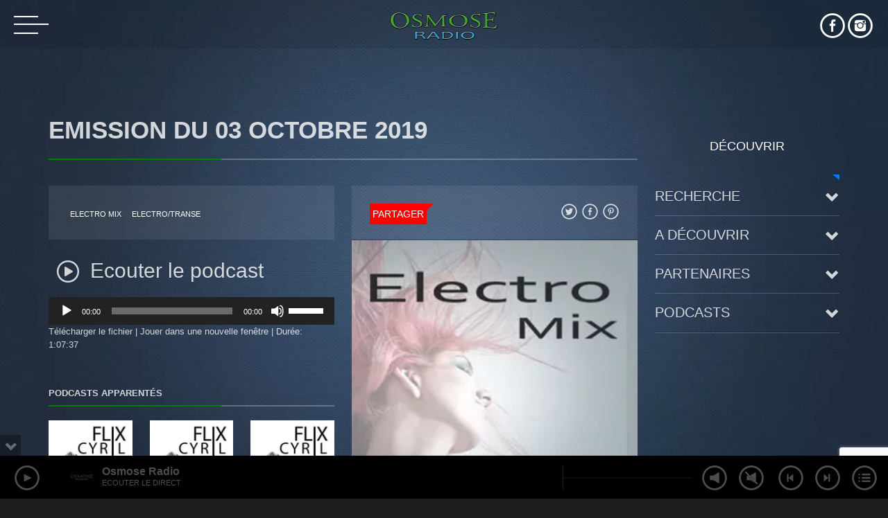

--- FILE ---
content_type: text/html; charset=UTF-8
request_url: https://www.osmose-radio.fr/podcast/electromix-emission-du-03-octobre-2019/
body_size: 16596
content:
<!doctype html>
<html class="no-js" lang="fr-FR">
	<head>
		<meta charset="UTF-8">
		<meta name="viewport" content="width=device-width, initial-scale=1, minimum-scale=1.0, user-scalable=no">
		<meta http-equiv="X-UA-Compatible" content="IE=edge">
		<style type="text/css" media="screen">	.qw-loading-page.bg {     background-color: #1e1e1e;	}</style>		<style>
						#astroidzContainer {
				background: radial-gradient(ellipse at center,  0%,  60%);
			}
		</style>
		<meta name='robots' content='index, follow, max-image-preview:large, max-snippet:-1, max-video-preview:-1' />

	<!-- This site is optimized with the Yoast SEO plugin v26.7 - https://yoast.com/wordpress/plugins/seo/ -->
	<title>Emission du 03 octobre 2019 - Osmose Radio</title>
	<link rel="canonical" href="https://www.osmose-radio.fr/podcast/electromix-emission-du-03-octobre-2019/" />
	<meta property="og:locale" content="fr_FR" />
	<meta property="og:type" content="article" />
	<meta property="og:title" content="Emission du 03 octobre 2019 - Osmose Radio" />
	<meta property="og:url" content="https://www.osmose-radio.fr/podcast/electromix-emission-du-03-octobre-2019/" />
	<meta property="og:site_name" content="Osmose Radio" />
	<meta property="article:modified_time" content="2020-04-16T17:27:07+00:00" />
	<meta property="og:image" content="https://www.osmose-radio.fr/wp-content/uploads/electromix.jpg" />
	<meta property="og:image:width" content="250" />
	<meta property="og:image:height" content="250" />
	<meta property="og:image:type" content="image/jpeg" />
	<script type="application/ld+json" class="yoast-schema-graph">{"@context":"https://schema.org","@graph":[{"@type":"WebPage","@id":"https://www.osmose-radio.fr/podcast/electromix-emission-du-03-octobre-2019/","url":"https://www.osmose-radio.fr/podcast/electromix-emission-du-03-octobre-2019/","name":"Emission du 03 octobre 2019 - Osmose Radio","isPartOf":{"@id":"https://www.osmose-radio.fr/#website"},"primaryImageOfPage":{"@id":"https://www.osmose-radio.fr/podcast/electromix-emission-du-03-octobre-2019/#primaryimage"},"image":{"@id":"https://www.osmose-radio.fr/podcast/electromix-emission-du-03-octobre-2019/#primaryimage"},"thumbnailUrl":"https://www.osmose-radio.fr/wp-content/uploads/electromix.jpg","datePublished":"2019-10-03T13:35:00+00:00","dateModified":"2020-04-16T17:27:07+00:00","breadcrumb":{"@id":"https://www.osmose-radio.fr/podcast/electromix-emission-du-03-octobre-2019/#breadcrumb"},"inLanguage":"fr-FR","potentialAction":{"@type":"ListenAction","target":"https://www.osmose-radio.fr/podcast/electromix-emission-du-03-octobre-2019/#podcast_player_16632","object":{"@id":"https://www.osmose-radio.fr/podcast/electromix-emission-du-03-octobre-2019/#/schema/podcast"}},"mainEntityOfPage":"https://www.osmose-radio.fr/podcast/electromix-emission-du-03-octobre-2019/#/schema/podcast"},{"@type":"ImageObject","inLanguage":"fr-FR","@id":"https://www.osmose-radio.fr/podcast/electromix-emission-du-03-octobre-2019/#primaryimage","url":"https://www.osmose-radio.fr/wp-content/uploads/electromix.jpg","contentUrl":"https://www.osmose-radio.fr/wp-content/uploads/electromix.jpg","width":250,"height":250},{"@type":"BreadcrumbList","@id":"https://www.osmose-radio.fr/podcast/electromix-emission-du-03-octobre-2019/#breadcrumb","itemListElement":[{"@type":"ListItem","position":1,"name":"Accueil","item":"https://www.osmose-radio.fr/"},{"@type":"ListItem","position":2,"name":"Episode","item":"https://www.osmose-radio.fr/podcast/"},{"@type":"ListItem","position":3,"name":"Emission du 03 octobre 2019"}]},{"@type":"WebSite","@id":"https://www.osmose-radio.fr/#website","url":"https://www.osmose-radio.fr/","name":"Osmose Radio","description":"La Web Radio du grand Avignon","potentialAction":[{"@type":"SearchAction","target":{"@type":"EntryPoint","urlTemplate":"https://www.osmose-radio.fr/?s={search_term_string}"},"query-input":{"@type":"PropertyValueSpecification","valueRequired":true,"valueName":"search_term_string"}}],"inLanguage":"fr-FR"},{"@type":"PodcastEpisode","@id":"https://www.osmose-radio.fr/podcast/electromix-emission-du-03-octobre-2019/#/schema/podcast","url":"https://www.osmose-radio.fr/podcast/electromix-emission-du-03-octobre-2019/","name":"Emission du 03 octobre 2019 - Osmose Radio","datePublished":"2019-10-03","audio":{"contentUrl":"http://www.osmose-radio.fr/wp-content/uploads/electromix-2019-10-03.mp3","contentSize":"61.91M","@type":"AudioObject"},"partOfSeries":[{"@type":"PodcastSeries","name":"Electro Mix","url":"https://www.osmose-radio.fr/series/electro-mix/","id":"https://www.osmose-radio.fr/series/electro-mix/#/schema/podcastSeries"}]}]}</script>
	<!-- / Yoast SEO plugin. -->


<link rel='dns-prefetch' href='//stats.wp.com' />
<link rel="alternate" type="application/rss+xml" title="Osmose Radio &raquo; Flux" href="https://www.osmose-radio.fr/feed/" />
<link rel="alternate" type="application/rss+xml" title="Osmose Radio &raquo; Flux des commentaires" href="https://www.osmose-radio.fr/comments/feed/" />
<link rel="alternate" type="application/rss+xml" title="Osmose Radio &raquo; Emission du 03 octobre 2019 Flux des commentaires" href="https://www.osmose-radio.fr/podcast/electromix-emission-du-03-octobre-2019/feed/" />
<link rel="alternate" title="oEmbed (JSON)" type="application/json+oembed" href="https://www.osmose-radio.fr/wp-json/oembed/1.0/embed?url=https%3A%2F%2Fwww.osmose-radio.fr%2Fpodcast%2Felectromix-emission-du-03-octobre-2019%2F" />
<link rel="alternate" title="oEmbed (XML)" type="text/xml+oembed" href="https://www.osmose-radio.fr/wp-json/oembed/1.0/embed?url=https%3A%2F%2Fwww.osmose-radio.fr%2Fpodcast%2Felectromix-emission-du-03-octobre-2019%2F&#038;format=xml" />
<style id='wp-img-auto-sizes-contain-inline-css' type='text/css'>
img:is([sizes=auto i],[sizes^="auto," i]){contain-intrinsic-size:3000px 1500px}
/*# sourceURL=wp-img-auto-sizes-contain-inline-css */
</style>
<!-- <link rel='stylesheet' id='swipeStyle-css' href='https://www.osmose-radio.fr/wp-content/plugins/qt-preloader/qt-preloader.css?ver=6.9' type='text/css' media='all' /> -->
<!-- <link rel='stylesheet' id='owl-carousel-css' href='https://www.osmose-radio.fr/wp-content/plugins/vice-elementor/assets/components/owl-carousel/dist/assets/owl.carousel.min.css?ver=2.3.2' type='text/css' media='all' /> -->
<!-- <link rel='stylesheet' id='vice-elementor-css' href='https://www.osmose-radio.fr/wp-content/plugins/vice-elementor/assets/css/extend.css?ver=6.9' type='text/css' media='all' /> -->
<link rel="stylesheet" type="text/css" href="//www.osmose-radio.fr/wp-content/cache/wpfc-minified/1ynlpnbx/2hin6.css" media="all"/>
<style id='wp-emoji-styles-inline-css' type='text/css'>

	img.wp-smiley, img.emoji {
		display: inline !important;
		border: none !important;
		box-shadow: none !important;
		height: 1em !important;
		width: 1em !important;
		margin: 0 0.07em !important;
		vertical-align: -0.1em !important;
		background: none !important;
		padding: 0 !important;
	}
/*# sourceURL=wp-emoji-styles-inline-css */
</style>
<!-- <link rel='stylesheet' id='wp-block-library-css' href='https://www.osmose-radio.fr/wp-includes/css/dist/block-library/style.min.css?ver=6.9' type='text/css' media='all' /> -->
<!-- <link rel='stylesheet' id='mediaelement-css' href='https://www.osmose-radio.fr/wp-includes/js/mediaelement/mediaelementplayer-legacy.min.css?ver=4.2.17' type='text/css' media='all' /> -->
<!-- <link rel='stylesheet' id='wp-mediaelement-css' href='https://www.osmose-radio.fr/wp-includes/js/mediaelement/wp-mediaelement.min.css?ver=6.9' type='text/css' media='all' /> -->
<link rel="stylesheet" type="text/css" href="//www.osmose-radio.fr/wp-content/cache/wpfc-minified/2fvz0xo3/dwqjl.css" media="all"/>
<style id='global-styles-inline-css' type='text/css'>
:root{--wp--preset--aspect-ratio--square: 1;--wp--preset--aspect-ratio--4-3: 4/3;--wp--preset--aspect-ratio--3-4: 3/4;--wp--preset--aspect-ratio--3-2: 3/2;--wp--preset--aspect-ratio--2-3: 2/3;--wp--preset--aspect-ratio--16-9: 16/9;--wp--preset--aspect-ratio--9-16: 9/16;--wp--preset--color--black: #000000;--wp--preset--color--cyan-bluish-gray: #abb8c3;--wp--preset--color--white: #ffffff;--wp--preset--color--pale-pink: #f78da7;--wp--preset--color--vivid-red: #cf2e2e;--wp--preset--color--luminous-vivid-orange: #ff6900;--wp--preset--color--luminous-vivid-amber: #fcb900;--wp--preset--color--light-green-cyan: #7bdcb5;--wp--preset--color--vivid-green-cyan: #00d084;--wp--preset--color--pale-cyan-blue: #8ed1fc;--wp--preset--color--vivid-cyan-blue: #0693e3;--wp--preset--color--vivid-purple: #9b51e0;--wp--preset--gradient--vivid-cyan-blue-to-vivid-purple: linear-gradient(135deg,rgb(6,147,227) 0%,rgb(155,81,224) 100%);--wp--preset--gradient--light-green-cyan-to-vivid-green-cyan: linear-gradient(135deg,rgb(122,220,180) 0%,rgb(0,208,130) 100%);--wp--preset--gradient--luminous-vivid-amber-to-luminous-vivid-orange: linear-gradient(135deg,rgb(252,185,0) 0%,rgb(255,105,0) 100%);--wp--preset--gradient--luminous-vivid-orange-to-vivid-red: linear-gradient(135deg,rgb(255,105,0) 0%,rgb(207,46,46) 100%);--wp--preset--gradient--very-light-gray-to-cyan-bluish-gray: linear-gradient(135deg,rgb(238,238,238) 0%,rgb(169,184,195) 100%);--wp--preset--gradient--cool-to-warm-spectrum: linear-gradient(135deg,rgb(74,234,220) 0%,rgb(151,120,209) 20%,rgb(207,42,186) 40%,rgb(238,44,130) 60%,rgb(251,105,98) 80%,rgb(254,248,76) 100%);--wp--preset--gradient--blush-light-purple: linear-gradient(135deg,rgb(255,206,236) 0%,rgb(152,150,240) 100%);--wp--preset--gradient--blush-bordeaux: linear-gradient(135deg,rgb(254,205,165) 0%,rgb(254,45,45) 50%,rgb(107,0,62) 100%);--wp--preset--gradient--luminous-dusk: linear-gradient(135deg,rgb(255,203,112) 0%,rgb(199,81,192) 50%,rgb(65,88,208) 100%);--wp--preset--gradient--pale-ocean: linear-gradient(135deg,rgb(255,245,203) 0%,rgb(182,227,212) 50%,rgb(51,167,181) 100%);--wp--preset--gradient--electric-grass: linear-gradient(135deg,rgb(202,248,128) 0%,rgb(113,206,126) 100%);--wp--preset--gradient--midnight: linear-gradient(135deg,rgb(2,3,129) 0%,rgb(40,116,252) 100%);--wp--preset--font-size--small: 13px;--wp--preset--font-size--medium: 20px;--wp--preset--font-size--large: 36px;--wp--preset--font-size--x-large: 42px;--wp--preset--spacing--20: 0.44rem;--wp--preset--spacing--30: 0.67rem;--wp--preset--spacing--40: 1rem;--wp--preset--spacing--50: 1.5rem;--wp--preset--spacing--60: 2.25rem;--wp--preset--spacing--70: 3.38rem;--wp--preset--spacing--80: 5.06rem;--wp--preset--shadow--natural: 6px 6px 9px rgba(0, 0, 0, 0.2);--wp--preset--shadow--deep: 12px 12px 50px rgba(0, 0, 0, 0.4);--wp--preset--shadow--sharp: 6px 6px 0px rgba(0, 0, 0, 0.2);--wp--preset--shadow--outlined: 6px 6px 0px -3px rgb(255, 255, 255), 6px 6px rgb(0, 0, 0);--wp--preset--shadow--crisp: 6px 6px 0px rgb(0, 0, 0);}:where(.is-layout-flex){gap: 0.5em;}:where(.is-layout-grid){gap: 0.5em;}body .is-layout-flex{display: flex;}.is-layout-flex{flex-wrap: wrap;align-items: center;}.is-layout-flex > :is(*, div){margin: 0;}body .is-layout-grid{display: grid;}.is-layout-grid > :is(*, div){margin: 0;}:where(.wp-block-columns.is-layout-flex){gap: 2em;}:where(.wp-block-columns.is-layout-grid){gap: 2em;}:where(.wp-block-post-template.is-layout-flex){gap: 1.25em;}:where(.wp-block-post-template.is-layout-grid){gap: 1.25em;}.has-black-color{color: var(--wp--preset--color--black) !important;}.has-cyan-bluish-gray-color{color: var(--wp--preset--color--cyan-bluish-gray) !important;}.has-white-color{color: var(--wp--preset--color--white) !important;}.has-pale-pink-color{color: var(--wp--preset--color--pale-pink) !important;}.has-vivid-red-color{color: var(--wp--preset--color--vivid-red) !important;}.has-luminous-vivid-orange-color{color: var(--wp--preset--color--luminous-vivid-orange) !important;}.has-luminous-vivid-amber-color{color: var(--wp--preset--color--luminous-vivid-amber) !important;}.has-light-green-cyan-color{color: var(--wp--preset--color--light-green-cyan) !important;}.has-vivid-green-cyan-color{color: var(--wp--preset--color--vivid-green-cyan) !important;}.has-pale-cyan-blue-color{color: var(--wp--preset--color--pale-cyan-blue) !important;}.has-vivid-cyan-blue-color{color: var(--wp--preset--color--vivid-cyan-blue) !important;}.has-vivid-purple-color{color: var(--wp--preset--color--vivid-purple) !important;}.has-black-background-color{background-color: var(--wp--preset--color--black) !important;}.has-cyan-bluish-gray-background-color{background-color: var(--wp--preset--color--cyan-bluish-gray) !important;}.has-white-background-color{background-color: var(--wp--preset--color--white) !important;}.has-pale-pink-background-color{background-color: var(--wp--preset--color--pale-pink) !important;}.has-vivid-red-background-color{background-color: var(--wp--preset--color--vivid-red) !important;}.has-luminous-vivid-orange-background-color{background-color: var(--wp--preset--color--luminous-vivid-orange) !important;}.has-luminous-vivid-amber-background-color{background-color: var(--wp--preset--color--luminous-vivid-amber) !important;}.has-light-green-cyan-background-color{background-color: var(--wp--preset--color--light-green-cyan) !important;}.has-vivid-green-cyan-background-color{background-color: var(--wp--preset--color--vivid-green-cyan) !important;}.has-pale-cyan-blue-background-color{background-color: var(--wp--preset--color--pale-cyan-blue) !important;}.has-vivid-cyan-blue-background-color{background-color: var(--wp--preset--color--vivid-cyan-blue) !important;}.has-vivid-purple-background-color{background-color: var(--wp--preset--color--vivid-purple) !important;}.has-black-border-color{border-color: var(--wp--preset--color--black) !important;}.has-cyan-bluish-gray-border-color{border-color: var(--wp--preset--color--cyan-bluish-gray) !important;}.has-white-border-color{border-color: var(--wp--preset--color--white) !important;}.has-pale-pink-border-color{border-color: var(--wp--preset--color--pale-pink) !important;}.has-vivid-red-border-color{border-color: var(--wp--preset--color--vivid-red) !important;}.has-luminous-vivid-orange-border-color{border-color: var(--wp--preset--color--luminous-vivid-orange) !important;}.has-luminous-vivid-amber-border-color{border-color: var(--wp--preset--color--luminous-vivid-amber) !important;}.has-light-green-cyan-border-color{border-color: var(--wp--preset--color--light-green-cyan) !important;}.has-vivid-green-cyan-border-color{border-color: var(--wp--preset--color--vivid-green-cyan) !important;}.has-pale-cyan-blue-border-color{border-color: var(--wp--preset--color--pale-cyan-blue) !important;}.has-vivid-cyan-blue-border-color{border-color: var(--wp--preset--color--vivid-cyan-blue) !important;}.has-vivid-purple-border-color{border-color: var(--wp--preset--color--vivid-purple) !important;}.has-vivid-cyan-blue-to-vivid-purple-gradient-background{background: var(--wp--preset--gradient--vivid-cyan-blue-to-vivid-purple) !important;}.has-light-green-cyan-to-vivid-green-cyan-gradient-background{background: var(--wp--preset--gradient--light-green-cyan-to-vivid-green-cyan) !important;}.has-luminous-vivid-amber-to-luminous-vivid-orange-gradient-background{background: var(--wp--preset--gradient--luminous-vivid-amber-to-luminous-vivid-orange) !important;}.has-luminous-vivid-orange-to-vivid-red-gradient-background{background: var(--wp--preset--gradient--luminous-vivid-orange-to-vivid-red) !important;}.has-very-light-gray-to-cyan-bluish-gray-gradient-background{background: var(--wp--preset--gradient--very-light-gray-to-cyan-bluish-gray) !important;}.has-cool-to-warm-spectrum-gradient-background{background: var(--wp--preset--gradient--cool-to-warm-spectrum) !important;}.has-blush-light-purple-gradient-background{background: var(--wp--preset--gradient--blush-light-purple) !important;}.has-blush-bordeaux-gradient-background{background: var(--wp--preset--gradient--blush-bordeaux) !important;}.has-luminous-dusk-gradient-background{background: var(--wp--preset--gradient--luminous-dusk) !important;}.has-pale-ocean-gradient-background{background: var(--wp--preset--gradient--pale-ocean) !important;}.has-electric-grass-gradient-background{background: var(--wp--preset--gradient--electric-grass) !important;}.has-midnight-gradient-background{background: var(--wp--preset--gradient--midnight) !important;}.has-small-font-size{font-size: var(--wp--preset--font-size--small) !important;}.has-medium-font-size{font-size: var(--wp--preset--font-size--medium) !important;}.has-large-font-size{font-size: var(--wp--preset--font-size--large) !important;}.has-x-large-font-size{font-size: var(--wp--preset--font-size--x-large) !important;}
/*# sourceURL=global-styles-inline-css */
</style>

<style id='classic-theme-styles-inline-css' type='text/css'>
/*! This file is auto-generated */
.wp-block-button__link{color:#fff;background-color:#32373c;border-radius:9999px;box-shadow:none;text-decoration:none;padding:calc(.667em + 2px) calc(1.333em + 2px);font-size:1.125em}.wp-block-file__button{background:#32373c;color:#fff;text-decoration:none}
/*# sourceURL=/wp-includes/css/classic-themes.min.css */
</style>
<!-- <link rel='stylesheet' id='fontawesome-free-css' href='https://www.osmose-radio.fr/wp-content/plugins/getwid/vendors/fontawesome-free/css/all.min.css?ver=5.5.0' type='text/css' media='all' /> -->
<!-- <link rel='stylesheet' id='slick-css' href='https://www.osmose-radio.fr/wp-content/plugins/getwid/vendors/slick/slick/slick.min.css?ver=1.9.0' type='text/css' media='all' /> -->
<!-- <link rel='stylesheet' id='slick-theme-css' href='https://www.osmose-radio.fr/wp-content/plugins/getwid/vendors/slick/slick/slick-theme.min.css?ver=1.9.0' type='text/css' media='all' /> -->
<!-- <link rel='stylesheet' id='mp-fancybox-css' href='https://www.osmose-radio.fr/wp-content/plugins/getwid/vendors/mp-fancybox/jquery.fancybox.min.css?ver=3.5.7-mp.1' type='text/css' media='all' /> -->
<!-- <link rel='stylesheet' id='getwid-blocks-css' href='https://www.osmose-radio.fr/wp-content/plugins/getwid/assets/css/blocks.style.css?ver=2.1.3' type='text/css' media='all' /> -->
<link rel="stylesheet" type="text/css" href="//www.osmose-radio.fr/wp-content/cache/wpfc-minified/6zcwrwv1/2hcrc.css" media="all"/>
<style id='getwid-blocks-inline-css' type='text/css'>
.wp-block-getwid-section .wp-block-getwid-section__wrapper .wp-block-getwid-section__inner-wrapper{max-width: 530px;}
/*# sourceURL=getwid-blocks-inline-css */
</style>
<!-- <link rel='stylesheet' id='astroidz-style-css' href='https://www.osmose-radio.fr/wp-content/plugins/astroidz/assets/css/astroidz-style.css?ver=1.0.0' type='text/css' media='all' /> -->
<!-- <link rel='stylesheet' id='contact-form-7-css' href='https://www.osmose-radio.fr/wp-content/plugins/contact-form-7/includes/css/styles.css?ver=6.1.3' type='text/css' media='all' /> -->
<!-- <link rel='stylesheet' id='QtswipeStyle-css' href='https://www.osmose-radio.fr/wp-content/plugins/qt-swipebox/swipebox/css/swipebox.min.css?ver=6.9' type='text/css' media='all' /> -->
<!-- <link rel='stylesheet' id='rs-plugin-settings-css' href='https://www.osmose-radio.fr/wp-content/plugins/revslider/public/assets/css/rs6.css?ver=6.2.1' type='text/css' media='all' /> -->
<link rel="stylesheet" type="text/css" href="//www.osmose-radio.fr/wp-content/cache/wpfc-minified/1zfg0yfw/2hcrc.css" media="all"/>
<style id='rs-plugin-settings-inline-css' type='text/css'>
#rs-demo-id {}
/*# sourceURL=rs-plugin-settings-inline-css */
</style>
<!-- <link rel='stylesheet' id='cff-css' href='https://www.osmose-radio.fr/wp-content/plugins/custom-facebook-feed-pro/assets/css/cff-style.min.css?ver=4.7.4' type='text/css' media='all' /> -->
<!-- <link rel='stylesheet' id='parent-style-css' href='https://www.osmose-radio.fr/wp-content/themes/vice/style.css?ver=6.9' type='text/css' media='all' /> -->
<!-- <link rel='stylesheet' id='child-style-css' href='https://www.osmose-radio.fr/wp-content/themes/vice-child/style.css?ver=6.9' type='text/css' media='all' /> -->
<!-- <link rel='stylesheet' id='_s-mainstyle-css' href='https://www.osmose-radio.fr/wp-content/themes/vice/css/main.css?ver=6.9' type='text/css' media='all' /> -->
<!-- <link rel='stylesheet' id='_s-style-css' href='https://www.osmose-radio.fr/wp-content/themes/vice-child/style.css?ver=6.9' type='text/css' media='all' /> -->
<!-- <link rel='stylesheet' id='elementor-icons-css' href='https://www.osmose-radio.fr/wp-content/plugins/elementor/assets/lib/eicons/css/elementor-icons.min.css?ver=5.44.0' type='text/css' media='all' /> -->
<!-- <link rel='stylesheet' id='elementor-frontend-css' href='https://www.osmose-radio.fr/wp-content/plugins/elementor/assets/css/frontend.min.css?ver=3.33.2' type='text/css' media='all' /> -->
<link rel="stylesheet" type="text/css" href="//www.osmose-radio.fr/wp-content/cache/wpfc-minified/2oo9wyn1/2hcrc.css" media="all"/>
<link rel='stylesheet' id='elementor-post-22470-css' href='https://www.osmose-radio.fr/wp-content/uploads/elementor/css/post-22470.css?ver=1767795072' type='text/css' media='all' />
<!-- <link rel='stylesheet' id='cffstyles-css' href='https://www.osmose-radio.fr/wp-content/plugins/custom-facebook-feed-pro/assets/css/cff-style.min.css?ver=4.7.4' type='text/css' media='all' /> -->
<!-- <link rel='stylesheet' id='elementor-gf-local-roboto-css' href='https://www.osmose-radio.fr/wp-content/uploads/elementor/google-fonts/css/roboto.css?ver=1743474954' type='text/css' media='all' /> -->
<!-- <link rel='stylesheet' id='elementor-gf-local-robotoslab-css' href='https://www.osmose-radio.fr/wp-content/uploads/elementor/google-fonts/css/robotoslab.css?ver=1743474959' type='text/css' media='all' /> -->
<link rel="stylesheet" type="text/css" href="//www.osmose-radio.fr/wp-content/cache/wpfc-minified/fpd9zmb9/2hcrc.css" media="all"/>
<script src='//www.osmose-radio.fr/wp-content/cache/wpfc-minified/q68evbzs/2hcrc.js' type="text/javascript"></script>
<!-- <script type="text/javascript" src="https://www.osmose-radio.fr/wp-includes/js/jquery/jquery.min.js?ver=3.7.1" id="jquery-core-js"></script> -->
<!-- <script type="text/javascript" src="https://www.osmose-radio.fr/wp-includes/js/jquery/jquery-migrate.min.js?ver=3.4.1" id="jquery-migrate-js"></script> -->
<!-- <script type="text/javascript" src="https://www.osmose-radio.fr/wp-content/plugins/revslider/public/assets/js/rbtools.min.js?ver=6.0" id="tp-tools-js"></script> -->
<!-- <script type="text/javascript" src="https://www.osmose-radio.fr/wp-content/plugins/revslider/public/assets/js/rs6.min.js?ver=6.2.1" id="revmin-js"></script> -->
<link rel="https://api.w.org/" href="https://www.osmose-radio.fr/wp-json/" /><link rel="alternate" title="JSON" type="application/json" href="https://www.osmose-radio.fr/wp-json/wp/v2/podcast/16632" /><link rel="EditURI" type="application/rsd+xml" title="RSD" href="https://www.osmose-radio.fr/xmlrpc.php?rsd" />
<meta name="generator" content="WordPress 6.9" />
<meta name="generator" content="Seriously Simple Podcasting 3.14.0" />
<link rel='shortlink' href='https://www.osmose-radio.fr/?p=16632' />
<!-- Custom Facebook Feed JS vars -->
<script type="text/javascript">
var cffsiteurl = "https://www.osmose-radio.fr/wp-content/plugins";
var cffajaxurl = "https://www.osmose-radio.fr/wp-admin/admin-ajax.php";


var cfflinkhashtags = "true";
</script>

<link rel="alternate" type="application/rss+xml" title="Flux RSS du podcast" href="https://www.osmose-radio.fr/feed/podcast" />

	<style>img#wpstats{display:none}</style>
		<meta name="generator" content="Elementor 3.33.2; features: additional_custom_breakpoints; settings: css_print_method-, google_font-enabled, font_display-swap">
			<style>
				.e-con.e-parent:nth-of-type(n+4):not(.e-lazyloaded):not(.e-no-lazyload),
				.e-con.e-parent:nth-of-type(n+4):not(.e-lazyloaded):not(.e-no-lazyload) * {
					background-image: none !important;
				}
				@media screen and (max-height: 1024px) {
					.e-con.e-parent:nth-of-type(n+3):not(.e-lazyloaded):not(.e-no-lazyload),
					.e-con.e-parent:nth-of-type(n+3):not(.e-lazyloaded):not(.e-no-lazyload) * {
						background-image: none !important;
					}
				}
				@media screen and (max-height: 640px) {
					.e-con.e-parent:nth-of-type(n+2):not(.e-lazyloaded):not(.e-no-lazyload),
					.e-con.e-parent:nth-of-type(n+2):not(.e-lazyloaded):not(.e-no-lazyload) * {
						background-image: none !important;
					}
				}
			</style>
			<style type="text/css" id="custom-background-css">
body.custom-background { background-color: #1e1e1e; background-image: url("https://www.osmose-radio.fr/wp-content/uploads/185535.jpg"); background-position: center top; background-size: contain; background-repeat: no-repeat; background-attachment: fixed; }
</style>
	<meta name="generator" content="Powered by Slider Revolution 6.2.1 - responsive, Mobile-Friendly Slider Plugin for WordPress with comfortable drag and drop interface." />
<link rel="icon" href="https://www.osmose-radio.fr/wp-content/uploads/cropped-apple-icon-180x180-1-32x32.png" sizes="32x32" />
<link rel="icon" href="https://www.osmose-radio.fr/wp-content/uploads/cropped-apple-icon-180x180-1-192x192.png" sizes="192x192" />
<link rel="apple-touch-icon" href="https://www.osmose-radio.fr/wp-content/uploads/cropped-apple-icon-180x180-1-180x180.png" />
<meta name="msapplication-TileImage" content="https://www.osmose-radio.fr/wp-content/uploads/cropped-apple-icon-180x180-1-270x270.png" />
<script type="text/javascript">function setREVStartSize(e){			
			try {								
				var pw = document.getElementById(e.c).parentNode.offsetWidth,
					newh;
				pw = pw===0 || isNaN(pw) ? window.innerWidth : pw;
				e.tabw = e.tabw===undefined ? 0 : parseInt(e.tabw);
				e.thumbw = e.thumbw===undefined ? 0 : parseInt(e.thumbw);
				e.tabh = e.tabh===undefined ? 0 : parseInt(e.tabh);
				e.thumbh = e.thumbh===undefined ? 0 : parseInt(e.thumbh);
				e.tabhide = e.tabhide===undefined ? 0 : parseInt(e.tabhide);
				e.thumbhide = e.thumbhide===undefined ? 0 : parseInt(e.thumbhide);
				e.mh = e.mh===undefined || e.mh=="" || e.mh==="auto" ? 0 : parseInt(e.mh,0);		
				if(e.layout==="fullscreen" || e.l==="fullscreen") 						
					newh = Math.max(e.mh,window.innerHeight);				
				else{					
					e.gw = Array.isArray(e.gw) ? e.gw : [e.gw];
					for (var i in e.rl) if (e.gw[i]===undefined || e.gw[i]===0) e.gw[i] = e.gw[i-1];					
					e.gh = e.el===undefined || e.el==="" || (Array.isArray(e.el) && e.el.length==0)? e.gh : e.el;
					e.gh = Array.isArray(e.gh) ? e.gh : [e.gh];
					for (var i in e.rl) if (e.gh[i]===undefined || e.gh[i]===0) e.gh[i] = e.gh[i-1];
										
					var nl = new Array(e.rl.length),
						ix = 0,						
						sl;					
					e.tabw = e.tabhide>=pw ? 0 : e.tabw;
					e.thumbw = e.thumbhide>=pw ? 0 : e.thumbw;
					e.tabh = e.tabhide>=pw ? 0 : e.tabh;
					e.thumbh = e.thumbhide>=pw ? 0 : e.thumbh;					
					for (var i in e.rl) nl[i] = e.rl[i]<window.innerWidth ? 0 : e.rl[i];
					sl = nl[0];									
					for (var i in nl) if (sl>nl[i] && nl[i]>0) { sl = nl[i]; ix=i;}															
					var m = pw>(e.gw[ix]+e.tabw+e.thumbw) ? 1 : (pw-(e.tabw+e.thumbw)) / (e.gw[ix]);					

					newh =  (e.type==="carousel" && e.justify==="true" ? e.gh[ix] : (e.gh[ix] * m)) + (e.tabh + e.thumbh);
				}			
				
				if(window.rs_init_css===undefined) window.rs_init_css = document.head.appendChild(document.createElement("style"));					
				document.getElementById(e.c).height = newh;
				window.rs_init_css.innerHTML += "#"+e.c+"_wrapper { height: "+newh+"px }";				
			} catch(e){
				console.log("Failure at Presize of Slider:" + e)
			}					   
		  };</script>
		<style type="text/css" id="wp-custom-css">
			  html, body {
    font-size: 1.05em;
  }


.qw-menutype1 .qw-footertext {
    font-size: 0.8em; 
	  padding: 20px;
    text-align: inherit;
    text-transform:none;
    letter-spacing: 1px;
}

h2.qw-moduletitle {
  font-size: 2em;
  font-weight: 700;
  line-height: 2em;
  max-width: 500px;
  text-align: center;
  margin: 0 auto 50px auto;
  position: relative;
}

.qw-podcast-carousel .qw-page-title {
  font-size: 1.6em;
  line-height: 1.6em;
  overflow: hidden;
  white-space: nowrap;
  text-overflow: ellipsis;
}

h1.qw-page-title, h1.page-title, h2.qw-moduletitle {
  font-size: 2em;
  line-height: 1.5em;
  font-weight: 700;
  text-transform: uppercase;
  margin-top: -8px;
  word-wrap: break-word;
}

.qw-gridview-title {
  margin-top: 0;
  padding: 0;
  font-size: 1em;
  font-weight: bold;
  line-height: 1.4em;
  margin-bottom: 0px;
}

  .qw-archive-item .qw-page-title, .qw-page-title {
    font-size: 1.8em;
    line-height: 1.8em;
		font-weight: 500;
  }}		</style>
			<!-- <link rel='stylesheet' id='flickity-css' href='https://www.osmose-radio.fr/wp-content/plugins/shortcodes-ultimate/vendor/flickity/flickity.css?ver=2.2.1' type='text/css' media='all' /> -->
<!-- <link rel='stylesheet' id='su-shortcodes-css' href='https://www.osmose-radio.fr/wp-content/plugins/shortcodes-ultimate/includes/css/shortcodes.css?ver=7.4.6' type='text/css' media='all' /> -->
<link rel="stylesheet" type="text/css" href="//www.osmose-radio.fr/wp-content/cache/wpfc-minified/l965982k/2hcrc.css" media="all"/>
</head>
	<body id="theBody" class="wp-singular podcast-template-default single single-podcast postid-16632 custom-background wp-theme-vice wp-child-theme-vice-child qw_palette_dark qw-menutype1 vice-body-background-fullscreen qw-is_desktop vice-elementor elementor-default elementor-kit-22470" data-qwajx="1" data-maincolor="#2c85ab" data-jsdebug="0">
		<div class="qw-loading-page bg" id="loaderMask"><span>0%</span><div class="qw-preloader" id="qwPagePreloader"><div class="circle"></div><div class="circle1"></div></div></div>		<div class="vice-theme-container" id="vice-theme-container">

			<div class="qw-header-fixed qw-animated vice-menu vice-menu--classic" id="qwFixedHeader">
     <div class="vice-menu__contents">
    	 <div class="vice-menu__icon ">
            <a href="#" class="vice-menu-icon" id="qwMenuToggle">
	<hr class="vice-menu-icon__a">
	<hr class="vice-menu-icon__b">
	<hr class="vice-menu-icon__c">
</a>        </div>

         <a href="https://www.osmose-radio.fr/" class="qw_site_logo" id="qwLogo"><img src="http://www.osmose-radio.fr/wp-content/uploads/logo-osmose-radio.png" class="img-responsive" alt="Accueil"></a>        <div class="vice-menu__functions">
            <div class="vice-sharepage-top open vice-sharepage-links"><a href="https://www.facebook.com/osmoseradio" class="qw_social" target="_blank"><span class="qticon-facebook"></span></a><a href="https://www.instagram.com/osmose_radio/" class="qw_social" target="_blank"><span class="qticon-instagram"></span></a></div>        </div>
    </div>

</div>
<div id="nav">
    <div class="qw-scroller">        
        <div class="qw-menucontainer">
            <a href="https://www.osmose-radio.fr/" class="qw_site_logo" id="qwLogo"><img src="http://www.osmose-radio.fr/wp-content/uploads/logo-osmose-radio.png" class="img-responsive" alt="Accueil"></a>            <ul id="qwtoggle" class="qw-sidebarmenu toggle"><li id="menu-item-15384" class="menu-item menu-item-type-post_type menu-item-object-page menu-item-home menu-item-15384"><a href="https://www.osmose-radio.fr/">Accueil</a></li>
<li id="menu-item-17420" class="menu-item menu-item-type-post_type menu-item-object-radiochannel menu-item-17420"><a href="https://www.osmose-radio.fr/radiochannel/osmose-radio/">Présentation</a></li>
<li id="menu-item-109" class="menu-item menu-item-type-post_type menu-item-object-page menu-item-109"><a href="https://www.osmose-radio.fr/emissions/">Les Émissions</a></li>
<li id="menu-item-19148" class="menu-item menu-item-type-post_type menu-item-object-page menu-item-19148"><a href="https://www.osmose-radio.fr/evenements-osmose/">Événements Osmose</a></li>
<li id="menu-item-19016" class="menu-item menu-item-type-custom menu-item-object-custom menu-item-has-children menu-item-19016"><a href="#">Archives podcasts</a>
<ul class="sub-menu">
	<li id="menu-item-19017" class="menu-item menu-item-type-taxonomy menu-item-object-filter menu-item-19017"><a href="https://www.osmose-radio.fr/filter/arts/">Arts</a></li>
	<li id="menu-item-19018" class="menu-item menu-item-type-taxonomy menu-item-object-filter menu-item-19018"><a href="https://www.osmose-radio.fr/filter/livres/">BD/Livres</a></li>
	<li id="menu-item-19019" class="menu-item menu-item-type-taxonomy menu-item-object-filter menu-item-19019"><a href="https://www.osmose-radio.fr/filter/sante/">Bien être/Santé</a></li>
	<li id="menu-item-19020" class="menu-item menu-item-type-taxonomy menu-item-object-filter menu-item-19020"><a href="https://www.osmose-radio.fr/filter/culture/">Culture/Loisirs</a></li>
	<li id="menu-item-19021" class="menu-item menu-item-type-taxonomy menu-item-object-filter menu-item-19021"><a href="https://www.osmose-radio.fr/filter/electro/">Electro/Transe</a></li>
	<li id="menu-item-19022" class="menu-item menu-item-type-taxonomy menu-item-object-filter menu-item-19022"><a href="https://www.osmose-radio.fr/filter/jazz/">Jazz</a></li>
	<li id="menu-item-19023" class="menu-item menu-item-type-taxonomy menu-item-object-filter menu-item-19023"><a href="https://www.osmose-radio.fr/filter/paranormal/">Paranormal</a></li>
	<li id="menu-item-19024" class="menu-item menu-item-type-taxonomy menu-item-object-filter menu-item-19024"><a href="https://www.osmose-radio.fr/filter/rock/">Pop/Rock</a></li>
	<li id="menu-item-19025" class="menu-item menu-item-type-taxonomy menu-item-object-filter menu-item-19025"><a href="https://www.osmose-radio.fr/filter/rap/">Rap</a></li>
	<li id="menu-item-19026" class="menu-item menu-item-type-taxonomy menu-item-object-filter menu-item-19026"><a href="https://www.osmose-radio.fr/filter/spiritualite/">Spiritualité</a></li>
</ul>
</li>
<li id="menu-item-16227" class="menu-item menu-item-type-custom menu-item-object-custom menu-item-has-children menu-item-16227"><a href="#">Podcast Festival Off</a>
<ul class="sub-menu">
	<li id="menu-item-25846" class="menu-item menu-item-type-post_type menu-item-object-page menu-item-25846"><a href="https://www.osmose-radio.fr/festival-off-2025/">Festival OFF 2025</a></li>
	<li id="menu-item-24490" class="menu-item menu-item-type-post_type menu-item-object-page menu-item-24490"><a href="https://www.osmose-radio.fr/festival-off-2024/">Festival OFF 2024</a></li>
	<li id="menu-item-22680" class="menu-item menu-item-type-post_type menu-item-object-page menu-item-22680"><a href="https://www.osmose-radio.fr/festival-off-2023/">Festival OFF 2023</a></li>
</ul>
</li>
<li id="menu-item-676" class="menu-item menu-item-type-post_type menu-item-object-page menu-item-676"><a href="https://www.osmose-radio.fr/videos/">Coups de coeur</a></li>
<li id="menu-item-19212" class="menu-item menu-item-type-post_type menu-item-object-page menu-item-19212"><a href="https://www.osmose-radio.fr/contact/">Contact</a></li>
<li id="menu-item-2388" class="menu-item menu-item-type-post_type menu-item-object-page menu-item-2388"><a href="https://www.osmose-radio.fr/promouvoir-webradio/">Kit Logo Osmose Radio</a></li>
<li id="menu-item-21026" class="menu-item menu-item-type-custom menu-item-object-custom menu-item-21026"><a href="https://salons-bien-etre.fr/">Agenda Bien-être</a></li>
</ul> 
            <div class="qw-footertext">
                Osmose Radio © Tous droits réservés.                            </div>
            <div class="qw-socialicons">
                <a href="https://www.facebook.com/osmoseradio" class="qw_social" target="_blank"><span class="qticon-facebook"></span></a><a href="https://www.instagram.com/osmose_radio/" class="qw_social" target="_blank"><span class="qticon-instagram"></span></a>            </div>
        </div>
    </div>
</div>

			<div class="qw-totalcontainer" id="vice-ajaxcontents">
				<div class="qw-content-wrapper" id="canvas" >

	<section class="qw-pagesection">
		<div class="container">
			<div class="row">
				<div class="col-md-9 col-lg-9">
					<header class="qw-page-header">
						<div class="row">
							<div class="col-sm-12 col-lg-10">
								<h1 class="qw-page-title">Emission du 03 octobre 2019</h1>
															
							</div>
						</div>
					</header>
					
					<hr class="qw-separator">
					<div class="qw-page-content qw-top30">
						<div class="row">
							<div class="col-md-6 col-lg-7" id="qwjquerycontent">
								<div class="qw-padded qw-glassbg">
									<p class="qw-categories"><a href="https://www.osmose-radio.fr/filter/electro-mix/" rel="tag">Electro Mix</a> <a href="https://www.osmose-radio.fr/filter/electro/" rel="tag">Electro/Transe</a></p>
								</div>
								<div class="qw-thecontent">
									<div class="qw-spacer qw-spacer-15"></div>
	                                   <div class="qw-track qw-top15" data-autoembed="http://www.osmose-radio.fr/wp-content/uploads/electromix-2019-10-03.mp3"> 
								          <div class="qw-track-play">
								               <a class="playable-mp3-link" data-playtrack="http://www.osmose-radio.fr/wp-content/uploads/electromix-2019-10-03.mp3" data-title="Emission du 03 octobre 2019" data-author=""   data-cover="https://www.osmose-radio.fr/wp-content/uploads/electromix-150x150.jpg" data-releasepage="https://www.osmose-radio.fr/podcast/electromix-emission-du-03-octobre-2019/"  href="#"><span class="qticon-caret-right"></span></a>
								          </div>
								          <div class="qw-track-text">
								            <h2 class="qw-track-name">Ecouter le podcast</h2>
								            <p class="qw-artists-names qw-small qw-caps"></p>
								          </div>
								          <div class="canc"></div>
								        </div>
			                        		                            <div class="podcast_player"><audio class="wp-audio-shortcode" id="audio-16632-1" preload="none" style="width: 100%;" controls="controls"><source type="audio/mpeg" src="https://www.osmose-radio.fr/podcast-player/16632/electromix-emission-du-03-octobre-2019.mp3?_=1" /><a href="https://www.osmose-radio.fr/podcast-player/16632/electromix-emission-du-03-octobre-2019.mp3">https://www.osmose-radio.fr/podcast-player/16632/electromix-emission-du-03-octobre-2019.mp3</a></audio><div class="podcast_meta"><aside><p><a href="https://www.osmose-radio.fr/podcast-download/16632/electromix-emission-du-03-octobre-2019.mp3?ref=download" title="Emission du 03 octobre 2019 " class="podcast-meta-download">Télécharger le fichier</a> | <a href="https://www.osmose-radio.fr/podcast-download/16632/electromix-emission-du-03-octobre-2019.mp3?ref=new_window" target="_blank" title="Emission du 03 octobre 2019 " class="podcast-meta-new-window">Jouer dans une nouvelle fenêtre</a> | <span class="podcast-meta-duration">Durée: 1:07:37</span></p></aside></div></div>		                            	

    <div class="qw-related-posts qw-top30 hidden-xs"> 
          <h3 class="qw-page-subtitle">Podcasts apparentés</h3>   
          <hr class="qw-separator">
          <div class="row">
                  <div class="col-sm-4 col-md-4 qw-related-post-unit qw-top15"> 
                    
            <a href="https://www.osmose-radio.fr/podcast/cyril-dj-flix-coronamix-02/" class="qw-animated qw-negative qw-imgl">
            <img src="https://www.osmose-radio.fr/wp-content/uploads/logo-cyrilDJ-flix-e1586884812387.jpg" class="img-responsive qw-fancyborder-bottom qw-animated wp-post-image" alt="logo-cyrilDJ-flix" decoding="async" /></a>  

</div>
<div class="col-sm-4 col-md-4 qw-related-post-unit qw-top15"> 
                    
            <a href="https://www.osmose-radio.fr/podcast/cyril-dj-flix-mix-du-03-novembre-2018/" class="qw-animated qw-negative qw-imgl">
            <img src="https://www.osmose-radio.fr/wp-content/uploads/logo-cyrilDJ-flix-e1586884812387.jpg" class="img-responsive qw-fancyborder-bottom qw-animated wp-post-image" alt="logo-cyrilDJ-flix" decoding="async" /></a>  

</div>
<div class="col-sm-4 col-md-4 qw-related-post-unit qw-top15"> 
                    
            <a href="https://www.osmose-radio.fr/podcast/cyril-dj-flix-mix-du-24-novembre-2018/" class="qw-animated qw-negative qw-imgl">
            <img src="https://www.osmose-radio.fr/wp-content/uploads/logo-cyrilDJ-flix-e1586884812387.jpg" class="img-responsive qw-fancyborder-bottom qw-animated wp-post-image" alt="logo-cyrilDJ-flix" decoding="async" /></a>  

</div>
          </div>
    </div>		

   

								</div>
							</div>
							<div class="col-md-6 col-lg-5">
								<div class="qw-padded qw-glassbg">

<div class="qw-sharepage">

	<span class="qw-sharelabel">Partager</span>
	<a href="#" data-type="twitter" 
	data-url="https://www.osmose-radio.fr/podcast/electromix-emission-du-03-octobre-2019/" 	 
	data-description="" 	
	data-via=""
	data-media="https://www.osmose-radio.fr/wp-content/uploads/electromix.jpg" 
	class="prettySocial" ><span class="qticon-twitter"></span></a>

	<a href="#" 
	data-type="facebook" 
	data-url="https://www.osmose-radio.fr/podcast/electromix-emission-du-03-octobre-2019/" 	 
	data-description=""
	data-media="https://www.osmose-radio.fr/wp-content/uploads/electromix.jpg" 
	class="prettySocial"><span class="qticon-facebook"></span></a>

	<a href="#" data-type="pinterest" 
	data-url="https://www.osmose-radio.fr/podcast/electromix-emission-du-03-octobre-2019/"  
	data-description=""  
	class="prettySocial" data-media="https://www.osmose-radio.fr/wp-content/uploads/electromix.jpg"><span class="qticon-pinterest"></span></a>

</div>
</div>								<a class="swipebox qw-animated qw-imagefx" href="https://www.osmose-radio.fr/wp-content/uploads/electromix.jpg"> <img src="https://www.osmose-radio.fr/wp-content/uploads/electromix.jpg" class="img-fullwidth wp-post-image" alt="" decoding="async" srcset="https://www.osmose-radio.fr/wp-content/uploads/electromix.jpg 250w, https://www.osmose-radio.fr/wp-content/uploads/electromix-150x150.jpg 150w" sizes="(max-width: 250px) 100vw, 250px" /></a>							</div>
						</div>

							<div class="qw-padded qw-glassbg">
		<nav role="navigation" id="nav-below" class="post-navigation ">

		
			<div class="nav-previous"><a href="https://www.osmose-radio.fr/podcast/lheure-du-loup-emission-du-01-octobre-2019/" rel="prev"><span class="meta-nav"><span class="qticon-arrow-left"></span></span> Emission du 01 octobre 2019</a></div>			<div class="nav-next"><a href="https://www.osmose-radio.fr/podcast/chaplin-en-amerique/" rel="next">Chaplin en Amerique <span class="meta-nav"><span class="qticon-arrow-right"></span></span></a></div>
				<div class="canc"></div>
		</nav><!-- #nav-below -->

	</div>
							<div class="qw-spacer"></div>
					</div>							
				</div>
				<div class="col-md-3 col-lg-3">
<div class="panel-group qw-main-sidebar" id="mainsidebar">
	<div class="qw-colcaption-title qw-negative text-center qw-caps">
		Découvrir	</div>	
	<aside id="search-2" class="widget widget_search"><section class="wheader "><h3 class="widget-title"><a href="#" data-toggle="qw-collapse" data-parent="mainsidebar" >Recherche</a></h3></section><section class="widget-body qw-panel-collapse collapsed"><div class="qw-panel-contents"><!-- /form widget-->
<form method="get" class="form-horizontal" action="https://www.osmose-radio.fr/" role="search">
	
	  <input class="" name="s" placeholder="Taper et appuyer sur entrer &hellip;" type="text" />
	  
	   
</form><!-- /.form-horizontal -->
</div></section></aside><aside id="shortcodes-ultimate-3" class="widget shortcodes-ultimate"><section class="wheader "><h3 class="widget-title"><a href="#" data-toggle="qw-collapse" data-parent="mainsidebar" >A découvrir</a></h3></section><section class="widget-body qw-panel-collapse collapsed"><div class="qw-panel-contents"><div class="textwidget"><div class="su-image-carousel  su-image-carousel-has-spacing su-image-carousel-has-outline su-image-carousel-adaptive su-image-carousel-slides-style-photo su-image-carousel-controls-style-light su-image-carousel-align-center" style="" data-flickity-options='{"groupCells":true,"cellSelector":".su-image-carousel-item","adaptiveHeight":true,"cellAlign":"left","prevNextButtons":true,"pageDots":true,"autoPlay":5000,"imagesLoaded":true,"contain":false,"selectedAttraction":0.025,"friction":0.28}' id="su_image_carousel_6967bf197267b"><div class="su-image-carousel-item"><div class="su-image-carousel-item-content"><a href="http://www.tuyo.fr/84000-avignon" target="_blank" rel="noopener noreferrer" data-caption=""><img width="300" height="423" src="https://www.osmose-radio.fr/wp-content/uploads/tuyo.fr-sortir-a-Avignon-e1591368092841.jpg" class="" alt="" decoding="async" /></a></div></div><div class="su-image-carousel-item"><div class="su-image-carousel-item-content"><a href="http://www.grandavignon.fr" target="_blank" rel="noopener noreferrer" data-caption=""><img width="300" height="445" src="https://www.osmose-radio.fr/wp-content/uploads/GA-GrandsProjets-1.jpg" class="" alt="" decoding="async" srcset="https://www.osmose-radio.fr/wp-content/uploads/GA-GrandsProjets-1.jpg 300w, https://www.osmose-radio.fr/wp-content/uploads/GA-GrandsProjets-1-202x300.jpg 202w" sizes="(max-width: 300px) 100vw, 300px" /></a></div></div><div class="su-image-carousel-item"><div class="su-image-carousel-item-content"><a href="https://www.facebook.com/Ukiyo-Shiatsu-105956678586471" target="_blank" rel="noopener noreferrer" data-caption=""><img width="300" height="445" src="https://www.osmose-radio.fr/wp-content/uploads/ukiyo-shiatsu.jpg" class="" alt="Ukiyo Shiatsu" decoding="async" srcset="https://www.osmose-radio.fr/wp-content/uploads/ukiyo-shiatsu.jpg 300w, https://www.osmose-radio.fr/wp-content/uploads/ukiyo-shiatsu-202x300.jpg 202w" sizes="(max-width: 300px) 100vw, 300px" /></a></div></div><div class="su-image-carousel-item"><div class="su-image-carousel-item-content"><a href="https://www.facebook.com/events/766626661520473/?active_tab=discussion" target="_blank" rel="noopener noreferrer" data-caption=""><img width="492" height="708" src="https://www.osmose-radio.fr/wp-content/uploads/vision-vertical.jpg" class="" alt="" decoding="async" srcset="https://www.osmose-radio.fr/wp-content/uploads/vision-vertical.jpg 492w, https://www.osmose-radio.fr/wp-content/uploads/vision-vertical-208x300.jpg 208w, https://www.osmose-radio.fr/wp-content/uploads/vision-vertical-417x600.jpg 417w" sizes="(max-width: 492px) 100vw, 492px" /></a></div></div></div><script id="su_image_carousel_6967bf197267b_script">if(window.SUImageCarousel){setTimeout(function() {window.SUImageCarousel.initGallery(document.getElementById("su_image_carousel_6967bf197267b"))}, 0);}var su_image_carousel_6967bf197267b_script=document.getElementById("su_image_carousel_6967bf197267b_script");if(su_image_carousel_6967bf197267b_script){su_image_carousel_6967bf197267b_script.parentNode.removeChild(su_image_carousel_6967bf197267b_script);}</script></div></div></section></aside><aside id="custom_html-2" class="widget_text widget widget_custom_html"><section class="wheader "><h3 class="widget-title"><a href="#" data-toggle="qw-collapse" data-parent="mainsidebar" >Partenaires</a></h3></section><section class="widget-body qw-panel-collapse collapsed"><div class="qw-panel-contents"><div class="textwidget custom-html-widget"><p><a href="http://https://www.grandavignon.fr/fr" target="_blank" rel="noopener noreferrer"><img class="aligncenter wp-image-16291 size-full" src="http://www.osmose-radio.fr/wp-content/uploads/logo-Grand-Avignon.jpg" alt="" width="200" height="90" /></a><a href="https://all.accor.com/hotel/7571/index.fr.shtml" target="_blank" rel="noopener noreferrer"><img class="aligncenter wp-image-16292 size-full" src="http://www.osmose-radio.fr/wp-content/uploads/logo-novotel.jpg" alt="" width="200" height="90" /></a><a href="https://www.facebook.com/pages/category/Dance---Night-Club/Stax-Club-656228497834041/"><img class="aligncenter wp-image-16293 size-full" src="http://www.osmose-radio.fr/wp-content/uploads/logo-Stax-club.jpg" alt="" width="200" height="90" /></a><a href="https://www.clindoeilproduction.fr/" target="_blank" rel="noopener noreferrer"><img class="aligncenter wp-image-16290 size-full" src="http://www.osmose-radio.fr/wp-content/uploads/logo-CDO.jpg" alt="" width="200" height="90" /></a></p></div></div></section></aside><aside id="nav_menu-5" class="widget widget_nav_menu"><section class="wheader "><h3 class="widget-title"><a href="#" data-toggle="qw-collapse" data-parent="mainsidebar" >Podcasts</a></h3></section><section class="widget-body qw-panel-collapse collapsed"><div class="qw-panel-contents"><div class="menu-podcasts-container"><ul id="menu-podcasts" class="menu"><li id="menu-item-16417" class="menu-item menu-item-type-taxonomy menu-item-object-filter menu-item-16417"><a href="https://www.osmose-radio.fr/filter/arts/">Arts</a></li>
<li id="menu-item-16409" class="menu-item menu-item-type-taxonomy menu-item-object-filter menu-item-16409"><a href="https://www.osmose-radio.fr/filter/livres/">BD/Livres</a></li>
<li id="menu-item-16410" class="menu-item menu-item-type-taxonomy menu-item-object-filter menu-item-16410"><a href="https://www.osmose-radio.fr/filter/sante/">Bien être/Santé</a></li>
<li id="menu-item-16411" class="menu-item menu-item-type-taxonomy menu-item-object-filter menu-item-16411"><a href="https://www.osmose-radio.fr/filter/culture/">Culture/Loisirs</a></li>
<li id="menu-item-16412" class="menu-item menu-item-type-taxonomy menu-item-object-filter menu-item-16412"><a href="https://www.osmose-radio.fr/filter/electro/">Electro/Transe</a></li>
<li id="menu-item-16413" class="menu-item menu-item-type-taxonomy menu-item-object-filter menu-item-16413"><a href="https://www.osmose-radio.fr/filter/paranormal/">Paranormal</a></li>
<li id="menu-item-16415" class="menu-item menu-item-type-taxonomy menu-item-object-filter menu-item-16415"><a href="https://www.osmose-radio.fr/filter/rock/">Pop/Rock</a></li>
<li id="menu-item-16416" class="menu-item menu-item-type-taxonomy menu-item-object-filter menu-item-16416"><a href="https://www.osmose-radio.fr/filter/rap/">Rap</a></li>
<li id="menu-item-16414" class="menu-item menu-item-type-taxonomy menu-item-object-filter menu-item-16414"><a href="https://www.osmose-radio.fr/filter/spiritualite/">Spiritualité</a></li>
</ul></div></div></section></aside></div>
</div>
			</div>
		</div>
	</section>


										<div class="vice-footerwidgets">
							<div class="qw-footer-container " id="qwStaticFooter">							
								
<div class="container">
	<div class="row">
        <div class="col-md-3">
            <aside id="nav_menu-3" class="widget widget_nav_menu"><section class="wheader "><header class="widget-header"><h3 class="widget-title ">Navigation</h3></header></section><div class="menu-menu-01-container"><ul id="menu-menu-2" class="menu"><li class="menu-item menu-item-type-post_type menu-item-object-page menu-item-home menu-item-15384"><a href="https://www.osmose-radio.fr/">Accueil</a></li>
<li class="menu-item menu-item-type-post_type menu-item-object-radiochannel menu-item-17420"><a href="https://www.osmose-radio.fr/radiochannel/osmose-radio/">Présentation</a></li>
<li class="menu-item menu-item-type-post_type menu-item-object-page menu-item-109"><a href="https://www.osmose-radio.fr/emissions/">Les Émissions</a></li>
<li class="menu-item menu-item-type-post_type menu-item-object-page menu-item-19148"><a href="https://www.osmose-radio.fr/evenements-osmose/">Événements Osmose</a></li>
<li class="menu-item menu-item-type-custom menu-item-object-custom menu-item-has-children menu-item-19016"><a href="#">Archives podcasts</a>
<ul class="sub-menu">
	<li class="menu-item menu-item-type-taxonomy menu-item-object-filter menu-item-19017"><a href="https://www.osmose-radio.fr/filter/arts/">Arts</a></li>
	<li class="menu-item menu-item-type-taxonomy menu-item-object-filter menu-item-19018"><a href="https://www.osmose-radio.fr/filter/livres/">BD/Livres</a></li>
	<li class="menu-item menu-item-type-taxonomy menu-item-object-filter menu-item-19019"><a href="https://www.osmose-radio.fr/filter/sante/">Bien être/Santé</a></li>
	<li class="menu-item menu-item-type-taxonomy menu-item-object-filter menu-item-19020"><a href="https://www.osmose-radio.fr/filter/culture/">Culture/Loisirs</a></li>
	<li class="menu-item menu-item-type-taxonomy menu-item-object-filter menu-item-19021"><a href="https://www.osmose-radio.fr/filter/electro/">Electro/Transe</a></li>
	<li class="menu-item menu-item-type-taxonomy menu-item-object-filter menu-item-19022"><a href="https://www.osmose-radio.fr/filter/jazz/">Jazz</a></li>
	<li class="menu-item menu-item-type-taxonomy menu-item-object-filter menu-item-19023"><a href="https://www.osmose-radio.fr/filter/paranormal/">Paranormal</a></li>
	<li class="menu-item menu-item-type-taxonomy menu-item-object-filter menu-item-19024"><a href="https://www.osmose-radio.fr/filter/rock/">Pop/Rock</a></li>
	<li class="menu-item menu-item-type-taxonomy menu-item-object-filter menu-item-19025"><a href="https://www.osmose-radio.fr/filter/rap/">Rap</a></li>
	<li class="menu-item menu-item-type-taxonomy menu-item-object-filter menu-item-19026"><a href="https://www.osmose-radio.fr/filter/spiritualite/">Spiritualité</a></li>
</ul>
</li>
<li class="menu-item menu-item-type-custom menu-item-object-custom menu-item-has-children menu-item-16227"><a href="#">Podcast Festival Off</a>
<ul class="sub-menu">
	<li class="menu-item menu-item-type-post_type menu-item-object-page menu-item-25846"><a href="https://www.osmose-radio.fr/festival-off-2025/">Festival OFF 2025</a></li>
	<li class="menu-item menu-item-type-post_type menu-item-object-page menu-item-24490"><a href="https://www.osmose-radio.fr/festival-off-2024/">Festival OFF 2024</a></li>
	<li class="menu-item menu-item-type-post_type menu-item-object-page menu-item-22680"><a href="https://www.osmose-radio.fr/festival-off-2023/">Festival OFF 2023</a></li>
</ul>
</li>
<li class="menu-item menu-item-type-post_type menu-item-object-page menu-item-676"><a href="https://www.osmose-radio.fr/videos/">Coups de coeur</a></li>
<li class="menu-item menu-item-type-post_type menu-item-object-page menu-item-19212"><a href="https://www.osmose-radio.fr/contact/">Contact</a></li>
<li class="menu-item menu-item-type-post_type menu-item-object-page menu-item-2388"><a href="https://www.osmose-radio.fr/promouvoir-webradio/">Kit Logo Osmose Radio</a></li>
<li class="menu-item menu-item-type-custom menu-item-object-custom menu-item-21026"><a href="https://salons-bien-etre.fr/">Agenda Bien-être</a></li>
</ul></div></aside>        </div>
        <div class="col-md-3">
            			<aside id="recent-podcast-episodes-3" class="widget widget_recent_entries widget_recent_episodes">			<section class="wheader"><header class="widget-header"><h3 class="widget-title ">Podcasts</h3></header></section>		<ul>
						<li>
				<a href="https://www.osmose-radio.fr/podcast/droles-doiseaux-le-festival-de-chanson-a-plume-au-theatre-des-carmes-avignon/">Drôles d&rsquo;oiseaux le festival de chanson à plume au théâtre des Carmes Avignon</a>
							</li>
					<li>
				<a href="https://www.osmose-radio.fr/podcast/rassemblances-une-nouvelle-expo-collective-des-artiste-de-lasso-aaa-a-avignon/">Rassemblances une nouvelle expo collective des artiste de l&rsquo;asso AAA à Avignon</a>
							</li>
					<li>
				<a href="https://www.osmose-radio.fr/podcast/un-nouveau-cercle-de-femmes-a-sauveterre-30-avec-emilie/">Un nouveau cercle de femmes à Sauveterre (30) avec Emilie</a>
							</li>
					<li>
				<a href="https://www.osmose-radio.fr/podcast/au-tour-de-la-romance-un-nouveau-cafe-librairie-a-entraigues/">Au tour de la Romance un nouveau café librairie à Entraigues</a>
							</li>
					<li>
				<a href="https://www.osmose-radio.fr/podcast/les-annales-akashiques-avec-carine-epinat/">Les annales akashiques avec Carine Epinat</a>
							</li>
				</ul>
			</aside>			        </div>
        <div class="col-md-3">
             <aside id="nav_menu-4" class="widget widget_nav_menu"><section class="wheader "><header class="widget-header"><h3 class="widget-title ">Archive Podcasts</h3></header></section><div class="menu-podcasts-container"><ul id="menu-podcasts-1" class="menu"><li class="menu-item menu-item-type-taxonomy menu-item-object-filter menu-item-16417"><a href="https://www.osmose-radio.fr/filter/arts/">Arts</a></li>
<li class="menu-item menu-item-type-taxonomy menu-item-object-filter menu-item-16409"><a href="https://www.osmose-radio.fr/filter/livres/">BD/Livres</a></li>
<li class="menu-item menu-item-type-taxonomy menu-item-object-filter menu-item-16410"><a href="https://www.osmose-radio.fr/filter/sante/">Bien être/Santé</a></li>
<li class="menu-item menu-item-type-taxonomy menu-item-object-filter menu-item-16411"><a href="https://www.osmose-radio.fr/filter/culture/">Culture/Loisirs</a></li>
<li class="menu-item menu-item-type-taxonomy menu-item-object-filter menu-item-16412"><a href="https://www.osmose-radio.fr/filter/electro/">Electro/Transe</a></li>
<li class="menu-item menu-item-type-taxonomy menu-item-object-filter menu-item-16413"><a href="https://www.osmose-radio.fr/filter/paranormal/">Paranormal</a></li>
<li class="menu-item menu-item-type-taxonomy menu-item-object-filter menu-item-16415"><a href="https://www.osmose-radio.fr/filter/rock/">Pop/Rock</a></li>
<li class="menu-item menu-item-type-taxonomy menu-item-object-filter menu-item-16416"><a href="https://www.osmose-radio.fr/filter/rap/">Rap</a></li>
<li class="menu-item menu-item-type-taxonomy menu-item-object-filter menu-item-16414"><a href="https://www.osmose-radio.fr/filter/spiritualite/">Spiritualité</a></li>
</ul></div></aside>        </div>
        <div class="col-md-3">
             <aside id="eventswidget-widget-2" class="widget eventswidget"><section class="wheader "><header class="widget-header"><h3 class="widget-title ">Événements</h3></header></section>        <ul>
                    <li>
                <a class="qw-blocklink" href="https://www.osmose-radio.fr/event/relax-party/">
                						<span class="qw-widg-singleline">Osmo&rsquo;Zen VI &#8211; 3e Week end international du bien-être</span>
               		<br><span class="qw-widg-tags">2019-09-21 L'autre scène</span>
                    <div class="canc"></div>
                    </a>
            </li>
                    <li>
                <a class="qw-blocklink" href="https://www.osmose-radio.fr/event/ondes-sonores-05/">
                						<span class="qw-widg-singleline">Osmose Visions 2020 : Bien-être et arts divinatoires</span>
               		<br><span class="qw-widg-tags">2020-03-08 Novotel Avignon Centre</span>
                    <div class="canc"></div>
                    </a>
            </li>
                    <li>
                <a class="qw-blocklink" href="https://www.osmose-radio.fr/event/osmozen-vii-re-naissance/">
                						<span class="qw-widg-singleline">Osmo&rsquo;Zen VII : Re-naissance</span>
               		<br><span class="qw-widg-tags">2020-09-12 Autre Scène, Vedène 84270</span>
                    <div class="canc"></div>
                    </a>
            </li>
                    <li>
                <a class="qw-blocklink" href="https://www.osmose-radio.fr/event/animoz/">
                						<span class="qw-widg-singleline">Anim&rsquo;Oz</span>
               		<br><span class="qw-widg-tags">2020-10-11 Avenue Charles de Gaulle 30400 Villeneuve-Lès-Avignon</span>
                    <div class="canc"></div>
                    </a>
            </li>
                    <li>
                <a class="qw-blocklink" href="https://www.osmose-radio.fr/event/sport-et-bien-etre-le-pontet-16-17-mars-2024/">
                						<span class="qw-widg-singleline">Sport et Bien-être Le Pontet 16-17 mars 2024</span>
               		<br><span class="qw-widg-tags">2023-12-31 </span>
                    <div class="canc"></div>
                    </a>
            </li>
                
        <li class="bordertop QTreadmore">
		 	 	<a href="https://www.osmose-radio.fr/event/"><i class="icon-chevron-right animated"></i> Voir plus</a>
		 	 	</li></ul></aside>        </div>
    </div>
</div>

			
							</div>
						</div>
										</div><!-- .qw-content-wrapper (header.php)-->
			</div><!-- .qw-totalcontainer (header.php) -->
			
<div class="qw-playlist qw-animated" id="qwMusicPlaylist">
	<div class="qw-scrollable-playlist" id="qwPlaylistContent">
		  <table class="table">
		  		<thead>
			    	<tr>
			    		<th class="text-center">Lire</th>
			    		<th>Pochette</th>
			    		<th class="hidden-xs"><span class="line1">Sortie</span><br>Label</th>
			    		<th><span class="line1">Titre de la piste</span><br>Auteurs de la piste</th>
			    		<th class="text-center hidden-xs">Page</th>
			    		<th class="text-center hidden-xs">Acheter</th>
			    		<th class="text-center hidden-xs">Supprimer</th>
			    	</tr>
		    	</thead>
		    	<tbody id="qwPlaylistTable"  data-archiveradio="https://www.osmose-radio.fr/radiochannel/?qw_get_json_data=1" data-archive="https://www.osmose-radio.fr/release/?qw_get_json_data=1">
			    </tbody>
		  </table>
	</div>		  
</div>
<div class="qw-footer-bar vice-musicplayer qw-animated open  " id="QWplayerbar">
	<div class="row">
		<div class="col-xs-2 col-sm-1 col-md-1 vice-musicplayer__col__play">
			<a href="#" class="qw-ui-button qw-player-play qw-hidesstat" data-state="stop" id="qwPlayerPlay" data-mp3="" data-soundmanagerswf="https://www.osmose-radio.fr/wp-content/themes/vice/js/soundmanager2.swf"><span class="qticon-play"></span></a>
		</div>
		<div class="col-sm-1 col-md-1 hidden-xs text-right" id="qwPlayerCover">
		</div>
		<div class="col-xs-8 col-sm-4 col-md-2 col-lg-3  tracktitle">
			<span id="qwPlayerTitle" class="qw-player-title"></span>
			<span id="qwPlayerAuthor" class="qw-player-author"></span>
		</div>
		<div class="col-md-2 hidden-xs hidden-sm text-right" >
			<div id="qwPlayerBar">

			</div>
		</div>
		<div class="col-sm-2 col-md-2 col-lg-1 hidden-xs qw-footer-bar__volumecontrols">
			<a href="#" data-title="Volume audio et vidéo" data-placement="right"  class="qw-ui-button qw-hidesstat qw-tooltip" data-state="1" id="qwPlayerVolume" data-toggleclass="open" data-target="qtVolumeControl"><span class="qticon-volume"></span></a>
			<a href="#" data-title="Couper / Remettre le son" data-placement="right"  class="qw-ui-button qw-hidesstat qw-tooltip" id="qwPlayerVolumeMute" data-toggleclass="hidden" data-target="qwPlayerVolumeMute" data-toggleclass2="hidden" data-target2="qwPlayerVolumeUnmute"><span class="qticon-mute"></span></a>
			<a href="#" data-title="Couper / Remettre le son" data-placement="right"  class="qw-ui-button qw-hidesstat qw-tooltip hidden" id="qwPlayerVolumeUnmute" data-toggleclass="hidden" data-target="qwPlayerVolumeMute" data-toggleclass2="hidden" data-target2="qwPlayerVolumeUnmute"><span class="qticon-music"></span></a>
		</div>
		
		<div class="col-md-1 col-sm-1 hidden-xs text-right qw-footer-bar__buy" id="qwTrackBuy">
		</div>
		<div class="col-xs-2 col-sm-3 col-md-3 text-right qw-footer-bar__controls">
			<a href="#" class="qw-ui-button hidden-xs qw-player-bw qw-hidesstat" id="qwPlayerPrev"><span class="qticon-skip-backward"></span></a>
			<a href="#" class="qw-ui-button hidden-xs qw-player-fw qw-hidesstat" id="qwPlayerNext"><span class="qticon-skip-forward"></span></a>
			<a href="#" class="qw-ui-button qw-playlist-switch qw-hidesstat" id="playlistOpener"><span class="qticon-list"></span></a>
		</div>
		<a id="qwHidePl" data-toggleclass="open" data-target="QWplayerbar" data-toggle="tooltip" data-title="Masquer le lecteur" data-placement="left" ><span class="glyphicon glyphicon-chevron-up qw-animated"></span></a>
	</div>
	<div id="qwUpdatingPlaylist" class="qw-animated">Mise à jour de la playlist		<div class="qw-preloader" id="qwAjaxPreloaderPlaylist"><div class="circle"></div><div class="circle1"></div></div>
	</div>
</div>
		</div>
		<div id="qtCustomPageBg" class="qt-custombackground">
	</div>








      	<script type="speculationrules">
{"prefetch":[{"source":"document","where":{"and":[{"href_matches":"/*"},{"not":{"href_matches":["/wp-*.php","/wp-admin/*","/wp-content/uploads/*","/wp-content/*","/wp-content/plugins/*","/wp-content/themes/vice-child/*","/wp-content/themes/vice/*","/*\\?(.+)"]}},{"not":{"selector_matches":"a[rel~=\"nofollow\"]"}},{"not":{"selector_matches":".no-prefetch, .no-prefetch a"}}]},"eagerness":"conservative"}]}
</script>
	<div class="hidden" id="enableRsAjax" data-nnc="589f0fac53" data-admu="https://www.osmose-radio.fr/wp-admin/admin-ajax.php"></div>
				<script>
				const lazyloadRunObserver = () => {
					const lazyloadBackgrounds = document.querySelectorAll( `.e-con.e-parent:not(.e-lazyloaded)` );
					const lazyloadBackgroundObserver = new IntersectionObserver( ( entries ) => {
						entries.forEach( ( entry ) => {
							if ( entry.isIntersecting ) {
								let lazyloadBackground = entry.target;
								if( lazyloadBackground ) {
									lazyloadBackground.classList.add( 'e-lazyloaded' );
								}
								lazyloadBackgroundObserver.unobserve( entry.target );
							}
						});
					}, { rootMargin: '200px 0px 200px 0px' } );
					lazyloadBackgrounds.forEach( ( lazyloadBackground ) => {
						lazyloadBackgroundObserver.observe( lazyloadBackground );
					} );
				};
				const events = [
					'DOMContentLoaded',
					'elementor/lazyload/observe',
				];
				events.forEach( ( event ) => {
					document.addEventListener( event, lazyloadRunObserver );
				} );
			</script>
			<script type="text/javascript" src="https://www.osmose-radio.fr/wp-content/plugins/qt-preloader/qt-preloader.jquery.js?ver=6.9" id="swipeScript-js"></script>
<script type="text/javascript" src="https://www.osmose-radio.fr/wp-content/plugins/custom-facebook-feed-pro/admin/assets/js/builders-preview-handler.js?ver=4.7.4" id="cff-builders-handler-js"></script>
<script type="text/javascript" src="https://www.osmose-radio.fr/wp-includes/js/imagesloaded.min.js?ver=5.0.0" id="imagesloaded-js"></script>
<script type="text/javascript" src="https://www.osmose-radio.fr/wp-includes/js/masonry.min.js?ver=4.2.2" id="masonry-js"></script>
<script type="text/javascript" src="https://www.osmose-radio.fr/wp-content/plugins/vice-elementor/assets/components/owl-carousel/dist/owl.carousel-min.js?ver=2.3.2" id="owl-carousel-js"></script>
<script type="text/javascript" src="https://www.osmose-radio.fr/wp-content/plugins/vice-elementor/assets/js/extend.js?ver=1697400069" id="vice-extend-js"></script>
<script type="text/javascript" id="getwid-blocks-frontend-js-js-extra">
/* <![CDATA[ */
var Getwid = {"settings":[],"ajax_url":"https://www.osmose-radio.fr/wp-admin/admin-ajax.php","isRTL":"","nonces":{"contact_form":"196753116a"}};
//# sourceURL=getwid-blocks-frontend-js-js-extra
/* ]]> */
</script>
<script type="text/javascript" src="https://www.osmose-radio.fr/wp-content/plugins/getwid/assets/js/frontend.blocks.js?ver=2.1.3" id="getwid-blocks-frontend-js-js"></script>
<script type="text/javascript" src="https://www.osmose-radio.fr/wp-content/plugins/astroidz/assets/three/three.min.js?ver=1.0.2" id="threeJs-js"></script>
<script type="text/javascript" src="https://www.osmose-radio.fr/wp-content/plugins/astroidz/assets/js/shaders/CopyShader.js?ver=1.0.2" id="CopyShader-js"></script>
<script type="text/javascript" src="https://www.osmose-radio.fr/wp-content/plugins/astroidz/assets/js/shaders/DigitalGlitch.js?ver=1.0.2" id="DigitalGlitch-js"></script>
<script type="text/javascript" src="https://www.osmose-radio.fr/wp-content/plugins/astroidz/assets/js/postprocessing/EffectComposer.js?ver=1.0.2" id="EffectComposer-js"></script>
<script type="text/javascript" src="https://www.osmose-radio.fr/wp-content/plugins/astroidz/assets/js/postprocessing/RenderPass.js?ver=1.0.2" id="RenderPass-js"></script>
<script type="text/javascript" src="https://www.osmose-radio.fr/wp-content/plugins/astroidz/assets/js/shaders/FilmShader.js?ver=1.0.2" id="FilmShader-js"></script>
<script type="text/javascript" src="https://www.osmose-radio.fr/wp-content/plugins/astroidz/assets/js/shaders/RGBShiftShader.js?ver=1.0.2" id="RGBShiftShader-js"></script>
<script type="text/javascript" src="https://www.osmose-radio.fr/wp-content/plugins/astroidz/assets/js/shaders/HorizontalBlurShader.js?ver=1.0.2" id="HorizontalBlurShader-js"></script>
<script type="text/javascript" src="https://www.osmose-radio.fr/wp-content/plugins/astroidz/assets/js/shaders/VerticalBlurShader.js?ver=1.0.2" id="VerticalBlurShader-js"></script>
<script type="text/javascript" src="https://www.osmose-radio.fr/wp-content/plugins/astroidz/assets/js/postprocessing/FilmPass.js?ver=1.0.2" id="FilmPass-js"></script>
<script type="text/javascript" src="https://www.osmose-radio.fr/wp-content/plugins/astroidz/assets/js/postprocessing/MaskPass.js?ver=1.0.2" id="MaskPass-js"></script>
<script type="text/javascript" src="https://www.osmose-radio.fr/wp-content/plugins/astroidz/assets/js/postprocessing/ShaderPass.js?ver=1.0.2" id="ShaderPass-js"></script>
<script type="text/javascript" src="https://www.osmose-radio.fr/wp-content/plugins/astroidz/assets/js/postprocessing/GlitchPass.js?ver=1.0.2" id="GlitchPass-js"></script>
<script type="text/javascript" src="https://www.osmose-radio.fr/wp-content/plugins/astroidz/assets/js/astroidz.js?ver=1.0.2" id="astroidz-js"></script>
<script type="text/javascript" src="https://www.osmose-radio.fr/wp-includes/js/dist/hooks.min.js?ver=dd5603f07f9220ed27f1" id="wp-hooks-js"></script>
<script type="text/javascript" src="https://www.osmose-radio.fr/wp-includes/js/dist/i18n.min.js?ver=c26c3dc7bed366793375" id="wp-i18n-js"></script>
<script type="text/javascript" id="wp-i18n-js-after">
/* <![CDATA[ */
wp.i18n.setLocaleData( { 'text direction\u0004ltr': [ 'ltr' ] } );
//# sourceURL=wp-i18n-js-after
/* ]]> */
</script>
<script type="text/javascript" src="https://www.osmose-radio.fr/wp-content/plugins/contact-form-7/includes/swv/js/index.js?ver=6.1.3" id="swv-js"></script>
<script type="text/javascript" id="contact-form-7-js-translations">
/* <![CDATA[ */
( function( domain, translations ) {
	var localeData = translations.locale_data[ domain ] || translations.locale_data.messages;
	localeData[""].domain = domain;
	wp.i18n.setLocaleData( localeData, domain );
} )( "contact-form-7", {"translation-revision-date":"2025-02-06 12:02:14+0000","generator":"GlotPress\/4.0.1","domain":"messages","locale_data":{"messages":{"":{"domain":"messages","plural-forms":"nplurals=2; plural=n > 1;","lang":"fr"},"This contact form is placed in the wrong place.":["Ce formulaire de contact est plac\u00e9 dans un mauvais endroit."],"Error:":["Erreur\u00a0:"]}},"comment":{"reference":"includes\/js\/index.js"}} );
//# sourceURL=contact-form-7-js-translations
/* ]]> */
</script>
<script type="text/javascript" id="contact-form-7-js-before">
/* <![CDATA[ */
var wpcf7 = {
    "api": {
        "root": "https:\/\/www.osmose-radio.fr\/wp-json\/",
        "namespace": "contact-form-7\/v1"
    }
};
//# sourceURL=contact-form-7-js-before
/* ]]> */
</script>
<script type="text/javascript" src="https://www.osmose-radio.fr/wp-content/plugins/contact-form-7/includes/js/index.js?ver=6.1.3" id="contact-form-7-js"></script>
<script type="text/javascript" src="https://www.osmose-radio.fr/wp-content/plugins/qt-swipebox/min/qt-swipebox-min.js?ver=6.9" id="swipebox-js"></script>
<script type="text/javascript" id="cffscripts-js-extra">
/* <![CDATA[ */
var cffOptions = {"placeholder":"https://www.osmose-radio.fr/wp-content/plugins/custom-facebook-feed-pro/assets/img/placeholder.png","resized_url":"https://www.osmose-radio.fr/wp-content/uploads/sb-facebook-feed-images/"};
var cffOptions = {"placeholder":"https://www.osmose-radio.fr/wp-content/plugins/custom-facebook-feed-pro/assets/img/placeholder.png","resized_url":"https://www.osmose-radio.fr/wp-content/uploads/sb-facebook-feed-images/","nonce":"bdb6d1f096"};
//# sourceURL=cffscripts-js-extra
/* ]]> */
</script>
<script type="text/javascript" src="https://www.osmose-radio.fr/wp-content/plugins/custom-facebook-feed-pro/assets/js/cff-scripts.min.js?ver=4.7.4" id="cffscripts-js"></script>
<script type="text/javascript" src="https://www.osmose-radio.fr/wp-content/themes/vice/js/jquery.slimScroll.js?ver=1.0.0" id="_s-slimscroll-js"></script>
<script type="text/javascript" src="https://www.osmose-radio.fr/wp-content/themes/vice/js/jquery.fullPage.js?ver=1.0.0" id="_s-fullpage-js"></script>
<script type="text/javascript" src="https://www.osmose-radio.fr/wp-content/themes/vice/js/qt-jquerylibraries.js?ver=1.0.0" id="_s-libraries-js"></script>
<script type="text/javascript" src="https://www.osmose-radio.fr/wp-content/themes/vice/js/min/qt-main-min.js?ver=1.0.0" id="_s-main-js"></script>
<script type="text/javascript" src="https://www.osmose-radio.fr/wp-includes/js/comment-reply.min.js?ver=6.9" id="comment-reply-js" async="async" data-wp-strategy="async" fetchpriority="low"></script>
<script type="text/javascript" src="https://www.google.com/recaptcha/api.js?render=6Leo6O8UAAAAAJFg9gzqUiPkCmk4j4lGGkg1q1GK&amp;ver=3.0" id="google-recaptcha-js"></script>
<script type="text/javascript" src="https://www.osmose-radio.fr/wp-includes/js/dist/vendor/wp-polyfill.min.js?ver=3.15.0" id="wp-polyfill-js"></script>
<script type="text/javascript" id="wpcf7-recaptcha-js-before">
/* <![CDATA[ */
var wpcf7_recaptcha = {
    "sitekey": "6Leo6O8UAAAAAJFg9gzqUiPkCmk4j4lGGkg1q1GK",
    "actions": {
        "homepage": "homepage",
        "contactform": "contactform"
    }
};
//# sourceURL=wpcf7-recaptcha-js-before
/* ]]> */
</script>
<script type="text/javascript" src="https://www.osmose-radio.fr/wp-content/plugins/contact-form-7/modules/recaptcha/index.js?ver=6.1.3" id="wpcf7-recaptcha-js"></script>
<script type="text/javascript" id="jetpack-stats-js-before">
/* <![CDATA[ */
_stq = window._stq || [];
_stq.push([ "view", JSON.parse("{\"v\":\"ext\",\"blog\":\"176320102\",\"post\":\"16632\",\"tz\":\"2\",\"srv\":\"www.osmose-radio.fr\",\"j\":\"1:15.2\"}") ]);
_stq.push([ "clickTrackerInit", "176320102", "16632" ]);
//# sourceURL=jetpack-stats-js-before
/* ]]> */
</script>
<script type="text/javascript" src="https://stats.wp.com/e-202603.js" id="jetpack-stats-js" defer="defer" data-wp-strategy="defer"></script>
<script type="text/javascript" id="mediaelement-core-js-before">
/* <![CDATA[ */
var mejsL10n = {"language":"fr","strings":{"mejs.download-file":"T\u00e9l\u00e9charger le fichier","mejs.install-flash":"Vous utilisez un navigateur qui n\u2019a pas le lecteur Flash activ\u00e9 ou install\u00e9. Veuillez activer votre extension Flash ou t\u00e9l\u00e9charger la derni\u00e8re version \u00e0 partir de cette adresse\u00a0: https://get.adobe.com/flashplayer/","mejs.fullscreen":"Plein \u00e9cran","mejs.play":"Lecture","mejs.pause":"Pause","mejs.time-slider":"Curseur de temps","mejs.time-help-text":"Utilisez les fl\u00e8ches droite/gauche pour avancer d\u2019une seconde, haut/bas pour avancer de dix secondes.","mejs.live-broadcast":"\u00c9mission en direct","mejs.volume-help-text":"Utilisez les fl\u00e8ches haut/bas pour augmenter ou diminuer le volume.","mejs.unmute":"R\u00e9activer le son","mejs.mute":"Muet","mejs.volume-slider":"Curseur de volume","mejs.video-player":"Lecteur vid\u00e9o","mejs.audio-player":"Lecteur audio","mejs.captions-subtitles":"L\u00e9gendes/Sous-titres","mejs.captions-chapters":"Chapitres","mejs.none":"Aucun","mejs.afrikaans":"Afrikaans","mejs.albanian":"Albanais","mejs.arabic":"Arabe","mejs.belarusian":"Bi\u00e9lorusse","mejs.bulgarian":"Bulgare","mejs.catalan":"Catalan","mejs.chinese":"Chinois","mejs.chinese-simplified":"Chinois (simplifi\u00e9)","mejs.chinese-traditional":"Chinois (traditionnel)","mejs.croatian":"Croate","mejs.czech":"Tch\u00e8que","mejs.danish":"Danois","mejs.dutch":"N\u00e9erlandais","mejs.english":"Anglais","mejs.estonian":"Estonien","mejs.filipino":"Filipino","mejs.finnish":"Finnois","mejs.french":"Fran\u00e7ais","mejs.galician":"Galicien","mejs.german":"Allemand","mejs.greek":"Grec","mejs.haitian-creole":"Cr\u00e9ole ha\u00eftien","mejs.hebrew":"H\u00e9breu","mejs.hindi":"Hindi","mejs.hungarian":"Hongrois","mejs.icelandic":"Islandais","mejs.indonesian":"Indon\u00e9sien","mejs.irish":"Irlandais","mejs.italian":"Italien","mejs.japanese":"Japonais","mejs.korean":"Cor\u00e9en","mejs.latvian":"Letton","mejs.lithuanian":"Lituanien","mejs.macedonian":"Mac\u00e9donien","mejs.malay":"Malais","mejs.maltese":"Maltais","mejs.norwegian":"Norv\u00e9gien","mejs.persian":"Perse","mejs.polish":"Polonais","mejs.portuguese":"Portugais","mejs.romanian":"Roumain","mejs.russian":"Russe","mejs.serbian":"Serbe","mejs.slovak":"Slovaque","mejs.slovenian":"Slov\u00e9nien","mejs.spanish":"Espagnol","mejs.swahili":"Swahili","mejs.swedish":"Su\u00e9dois","mejs.tagalog":"Tagalog","mejs.thai":"Thai","mejs.turkish":"Turc","mejs.ukrainian":"Ukrainien","mejs.vietnamese":"Vietnamien","mejs.welsh":"Ga\u00e9lique","mejs.yiddish":"Yiddish"}};
//# sourceURL=mediaelement-core-js-before
/* ]]> */
</script>
<script type="text/javascript" src="https://www.osmose-radio.fr/wp-includes/js/mediaelement/mediaelement-and-player.min.js?ver=4.2.17" id="mediaelement-core-js"></script>
<script type="text/javascript" src="https://www.osmose-radio.fr/wp-includes/js/mediaelement/mediaelement-migrate.min.js?ver=6.9" id="mediaelement-migrate-js"></script>
<script type="text/javascript" id="mediaelement-js-extra">
/* <![CDATA[ */
var _wpmejsSettings = {"pluginPath":"/wp-includes/js/mediaelement/","classPrefix":"mejs-","stretching":"responsive","audioShortcodeLibrary":"mediaelement","videoShortcodeLibrary":"mediaelement"};
//# sourceURL=mediaelement-js-extra
/* ]]> */
</script>
<script type="text/javascript" src="https://www.osmose-radio.fr/wp-includes/js/mediaelement/wp-mediaelement.min.js?ver=6.9" id="wp-mediaelement-js"></script>
<script type="text/javascript" src="https://www.osmose-radio.fr/wp-content/plugins/shortcodes-ultimate/vendor/flickity/flickity.js?ver=2.2.1" id="flickity-js"></script>
<script type="text/javascript" id="su-shortcodes-js-extra">
/* <![CDATA[ */
var SUShortcodesL10n = {"noPreview":"Ce code court ne fonctionne pas dans l\u2019aper\u00e7u en direct. Veuillez l\u2019ins\u00e9rer dans l\u2019\u00e9diteur et le pr\u00e9visualiser sur le site.","magnificPopup":{"close":"Fermer (\u00c9ch)","loading":"Chargement\u2026","prev":"Pr\u00e9c\u00e9dent (fl\u00e8che gauche)","next":"Suivant (fl\u00e8che droite)","counter":"%curr% sur %total%","error":"Failed to load content. \u003Ca href=\"%url%\" target=\"_blank\"\u003E\u003Cu\u003EOpen link\u003C/u\u003E\u003C/a\u003E"}};
//# sourceURL=su-shortcodes-js-extra
/* ]]> */
</script>
<script type="text/javascript" src="https://www.osmose-radio.fr/wp-content/plugins/shortcodes-ultimate/includes/js/shortcodes/index.js?ver=7.4.6" id="su-shortcodes-js"></script>
<script id="wp-emoji-settings" type="application/json">
{"baseUrl":"https://s.w.org/images/core/emoji/17.0.2/72x72/","ext":".png","svgUrl":"https://s.w.org/images/core/emoji/17.0.2/svg/","svgExt":".svg","source":{"concatemoji":"https://www.osmose-radio.fr/wp-includes/js/wp-emoji-release.min.js?ver=6.9"}}
</script>
<script type="module">
/* <![CDATA[ */
/*! This file is auto-generated */
const a=JSON.parse(document.getElementById("wp-emoji-settings").textContent),o=(window._wpemojiSettings=a,"wpEmojiSettingsSupports"),s=["flag","emoji"];function i(e){try{var t={supportTests:e,timestamp:(new Date).valueOf()};sessionStorage.setItem(o,JSON.stringify(t))}catch(e){}}function c(e,t,n){e.clearRect(0,0,e.canvas.width,e.canvas.height),e.fillText(t,0,0);t=new Uint32Array(e.getImageData(0,0,e.canvas.width,e.canvas.height).data);e.clearRect(0,0,e.canvas.width,e.canvas.height),e.fillText(n,0,0);const a=new Uint32Array(e.getImageData(0,0,e.canvas.width,e.canvas.height).data);return t.every((e,t)=>e===a[t])}function p(e,t){e.clearRect(0,0,e.canvas.width,e.canvas.height),e.fillText(t,0,0);var n=e.getImageData(16,16,1,1);for(let e=0;e<n.data.length;e++)if(0!==n.data[e])return!1;return!0}function u(e,t,n,a){switch(t){case"flag":return n(e,"\ud83c\udff3\ufe0f\u200d\u26a7\ufe0f","\ud83c\udff3\ufe0f\u200b\u26a7\ufe0f")?!1:!n(e,"\ud83c\udde8\ud83c\uddf6","\ud83c\udde8\u200b\ud83c\uddf6")&&!n(e,"\ud83c\udff4\udb40\udc67\udb40\udc62\udb40\udc65\udb40\udc6e\udb40\udc67\udb40\udc7f","\ud83c\udff4\u200b\udb40\udc67\u200b\udb40\udc62\u200b\udb40\udc65\u200b\udb40\udc6e\u200b\udb40\udc67\u200b\udb40\udc7f");case"emoji":return!a(e,"\ud83e\u1fac8")}return!1}function f(e,t,n,a){let r;const o=(r="undefined"!=typeof WorkerGlobalScope&&self instanceof WorkerGlobalScope?new OffscreenCanvas(300,150):document.createElement("canvas")).getContext("2d",{willReadFrequently:!0}),s=(o.textBaseline="top",o.font="600 32px Arial",{});return e.forEach(e=>{s[e]=t(o,e,n,a)}),s}function r(e){var t=document.createElement("script");t.src=e,t.defer=!0,document.head.appendChild(t)}a.supports={everything:!0,everythingExceptFlag:!0},new Promise(t=>{let n=function(){try{var e=JSON.parse(sessionStorage.getItem(o));if("object"==typeof e&&"number"==typeof e.timestamp&&(new Date).valueOf()<e.timestamp+604800&&"object"==typeof e.supportTests)return e.supportTests}catch(e){}return null}();if(!n){if("undefined"!=typeof Worker&&"undefined"!=typeof OffscreenCanvas&&"undefined"!=typeof URL&&URL.createObjectURL&&"undefined"!=typeof Blob)try{var e="postMessage("+f.toString()+"("+[JSON.stringify(s),u.toString(),c.toString(),p.toString()].join(",")+"));",a=new Blob([e],{type:"text/javascript"});const r=new Worker(URL.createObjectURL(a),{name:"wpTestEmojiSupports"});return void(r.onmessage=e=>{i(n=e.data),r.terminate(),t(n)})}catch(e){}i(n=f(s,u,c,p))}t(n)}).then(e=>{for(const n in e)a.supports[n]=e[n],a.supports.everything=a.supports.everything&&a.supports[n],"flag"!==n&&(a.supports.everythingExceptFlag=a.supports.everythingExceptFlag&&a.supports[n]);var t;a.supports.everythingExceptFlag=a.supports.everythingExceptFlag&&!a.supports.flag,a.supports.everything||((t=a.source||{}).concatemoji?r(t.concatemoji):t.wpemoji&&t.twemoji&&(r(t.twemoji),r(t.wpemoji)))});
//# sourceURL=https://www.osmose-radio.fr/wp-includes/js/wp-emoji-loader.min.js
/* ]]> */
</script>
<!-- QT CSS ID bc01b8e593c811b014168fe32949d885 -->  </body>
</html><!-- WP Fastest Cache file was created in 0.851 seconds, on 14 January 2026 @ 18:06 -->

--- FILE ---
content_type: text/html; charset=utf-8
request_url: https://www.google.com/recaptcha/api2/anchor?ar=1&k=6Leo6O8UAAAAAJFg9gzqUiPkCmk4j4lGGkg1q1GK&co=aHR0cHM6Ly93d3cub3Ntb3NlLXJhZGlvLmZyOjQ0Mw..&hl=en&v=PoyoqOPhxBO7pBk68S4YbpHZ&size=invisible&anchor-ms=20000&execute-ms=30000&cb=u3f3exi2jkwp
body_size: 48851
content:
<!DOCTYPE HTML><html dir="ltr" lang="en"><head><meta http-equiv="Content-Type" content="text/html; charset=UTF-8">
<meta http-equiv="X-UA-Compatible" content="IE=edge">
<title>reCAPTCHA</title>
<style type="text/css">
/* cyrillic-ext */
@font-face {
  font-family: 'Roboto';
  font-style: normal;
  font-weight: 400;
  font-stretch: 100%;
  src: url(//fonts.gstatic.com/s/roboto/v48/KFO7CnqEu92Fr1ME7kSn66aGLdTylUAMa3GUBHMdazTgWw.woff2) format('woff2');
  unicode-range: U+0460-052F, U+1C80-1C8A, U+20B4, U+2DE0-2DFF, U+A640-A69F, U+FE2E-FE2F;
}
/* cyrillic */
@font-face {
  font-family: 'Roboto';
  font-style: normal;
  font-weight: 400;
  font-stretch: 100%;
  src: url(//fonts.gstatic.com/s/roboto/v48/KFO7CnqEu92Fr1ME7kSn66aGLdTylUAMa3iUBHMdazTgWw.woff2) format('woff2');
  unicode-range: U+0301, U+0400-045F, U+0490-0491, U+04B0-04B1, U+2116;
}
/* greek-ext */
@font-face {
  font-family: 'Roboto';
  font-style: normal;
  font-weight: 400;
  font-stretch: 100%;
  src: url(//fonts.gstatic.com/s/roboto/v48/KFO7CnqEu92Fr1ME7kSn66aGLdTylUAMa3CUBHMdazTgWw.woff2) format('woff2');
  unicode-range: U+1F00-1FFF;
}
/* greek */
@font-face {
  font-family: 'Roboto';
  font-style: normal;
  font-weight: 400;
  font-stretch: 100%;
  src: url(//fonts.gstatic.com/s/roboto/v48/KFO7CnqEu92Fr1ME7kSn66aGLdTylUAMa3-UBHMdazTgWw.woff2) format('woff2');
  unicode-range: U+0370-0377, U+037A-037F, U+0384-038A, U+038C, U+038E-03A1, U+03A3-03FF;
}
/* math */
@font-face {
  font-family: 'Roboto';
  font-style: normal;
  font-weight: 400;
  font-stretch: 100%;
  src: url(//fonts.gstatic.com/s/roboto/v48/KFO7CnqEu92Fr1ME7kSn66aGLdTylUAMawCUBHMdazTgWw.woff2) format('woff2');
  unicode-range: U+0302-0303, U+0305, U+0307-0308, U+0310, U+0312, U+0315, U+031A, U+0326-0327, U+032C, U+032F-0330, U+0332-0333, U+0338, U+033A, U+0346, U+034D, U+0391-03A1, U+03A3-03A9, U+03B1-03C9, U+03D1, U+03D5-03D6, U+03F0-03F1, U+03F4-03F5, U+2016-2017, U+2034-2038, U+203C, U+2040, U+2043, U+2047, U+2050, U+2057, U+205F, U+2070-2071, U+2074-208E, U+2090-209C, U+20D0-20DC, U+20E1, U+20E5-20EF, U+2100-2112, U+2114-2115, U+2117-2121, U+2123-214F, U+2190, U+2192, U+2194-21AE, U+21B0-21E5, U+21F1-21F2, U+21F4-2211, U+2213-2214, U+2216-22FF, U+2308-230B, U+2310, U+2319, U+231C-2321, U+2336-237A, U+237C, U+2395, U+239B-23B7, U+23D0, U+23DC-23E1, U+2474-2475, U+25AF, U+25B3, U+25B7, U+25BD, U+25C1, U+25CA, U+25CC, U+25FB, U+266D-266F, U+27C0-27FF, U+2900-2AFF, U+2B0E-2B11, U+2B30-2B4C, U+2BFE, U+3030, U+FF5B, U+FF5D, U+1D400-1D7FF, U+1EE00-1EEFF;
}
/* symbols */
@font-face {
  font-family: 'Roboto';
  font-style: normal;
  font-weight: 400;
  font-stretch: 100%;
  src: url(//fonts.gstatic.com/s/roboto/v48/KFO7CnqEu92Fr1ME7kSn66aGLdTylUAMaxKUBHMdazTgWw.woff2) format('woff2');
  unicode-range: U+0001-000C, U+000E-001F, U+007F-009F, U+20DD-20E0, U+20E2-20E4, U+2150-218F, U+2190, U+2192, U+2194-2199, U+21AF, U+21E6-21F0, U+21F3, U+2218-2219, U+2299, U+22C4-22C6, U+2300-243F, U+2440-244A, U+2460-24FF, U+25A0-27BF, U+2800-28FF, U+2921-2922, U+2981, U+29BF, U+29EB, U+2B00-2BFF, U+4DC0-4DFF, U+FFF9-FFFB, U+10140-1018E, U+10190-1019C, U+101A0, U+101D0-101FD, U+102E0-102FB, U+10E60-10E7E, U+1D2C0-1D2D3, U+1D2E0-1D37F, U+1F000-1F0FF, U+1F100-1F1AD, U+1F1E6-1F1FF, U+1F30D-1F30F, U+1F315, U+1F31C, U+1F31E, U+1F320-1F32C, U+1F336, U+1F378, U+1F37D, U+1F382, U+1F393-1F39F, U+1F3A7-1F3A8, U+1F3AC-1F3AF, U+1F3C2, U+1F3C4-1F3C6, U+1F3CA-1F3CE, U+1F3D4-1F3E0, U+1F3ED, U+1F3F1-1F3F3, U+1F3F5-1F3F7, U+1F408, U+1F415, U+1F41F, U+1F426, U+1F43F, U+1F441-1F442, U+1F444, U+1F446-1F449, U+1F44C-1F44E, U+1F453, U+1F46A, U+1F47D, U+1F4A3, U+1F4B0, U+1F4B3, U+1F4B9, U+1F4BB, U+1F4BF, U+1F4C8-1F4CB, U+1F4D6, U+1F4DA, U+1F4DF, U+1F4E3-1F4E6, U+1F4EA-1F4ED, U+1F4F7, U+1F4F9-1F4FB, U+1F4FD-1F4FE, U+1F503, U+1F507-1F50B, U+1F50D, U+1F512-1F513, U+1F53E-1F54A, U+1F54F-1F5FA, U+1F610, U+1F650-1F67F, U+1F687, U+1F68D, U+1F691, U+1F694, U+1F698, U+1F6AD, U+1F6B2, U+1F6B9-1F6BA, U+1F6BC, U+1F6C6-1F6CF, U+1F6D3-1F6D7, U+1F6E0-1F6EA, U+1F6F0-1F6F3, U+1F6F7-1F6FC, U+1F700-1F7FF, U+1F800-1F80B, U+1F810-1F847, U+1F850-1F859, U+1F860-1F887, U+1F890-1F8AD, U+1F8B0-1F8BB, U+1F8C0-1F8C1, U+1F900-1F90B, U+1F93B, U+1F946, U+1F984, U+1F996, U+1F9E9, U+1FA00-1FA6F, U+1FA70-1FA7C, U+1FA80-1FA89, U+1FA8F-1FAC6, U+1FACE-1FADC, U+1FADF-1FAE9, U+1FAF0-1FAF8, U+1FB00-1FBFF;
}
/* vietnamese */
@font-face {
  font-family: 'Roboto';
  font-style: normal;
  font-weight: 400;
  font-stretch: 100%;
  src: url(//fonts.gstatic.com/s/roboto/v48/KFO7CnqEu92Fr1ME7kSn66aGLdTylUAMa3OUBHMdazTgWw.woff2) format('woff2');
  unicode-range: U+0102-0103, U+0110-0111, U+0128-0129, U+0168-0169, U+01A0-01A1, U+01AF-01B0, U+0300-0301, U+0303-0304, U+0308-0309, U+0323, U+0329, U+1EA0-1EF9, U+20AB;
}
/* latin-ext */
@font-face {
  font-family: 'Roboto';
  font-style: normal;
  font-weight: 400;
  font-stretch: 100%;
  src: url(//fonts.gstatic.com/s/roboto/v48/KFO7CnqEu92Fr1ME7kSn66aGLdTylUAMa3KUBHMdazTgWw.woff2) format('woff2');
  unicode-range: U+0100-02BA, U+02BD-02C5, U+02C7-02CC, U+02CE-02D7, U+02DD-02FF, U+0304, U+0308, U+0329, U+1D00-1DBF, U+1E00-1E9F, U+1EF2-1EFF, U+2020, U+20A0-20AB, U+20AD-20C0, U+2113, U+2C60-2C7F, U+A720-A7FF;
}
/* latin */
@font-face {
  font-family: 'Roboto';
  font-style: normal;
  font-weight: 400;
  font-stretch: 100%;
  src: url(//fonts.gstatic.com/s/roboto/v48/KFO7CnqEu92Fr1ME7kSn66aGLdTylUAMa3yUBHMdazQ.woff2) format('woff2');
  unicode-range: U+0000-00FF, U+0131, U+0152-0153, U+02BB-02BC, U+02C6, U+02DA, U+02DC, U+0304, U+0308, U+0329, U+2000-206F, U+20AC, U+2122, U+2191, U+2193, U+2212, U+2215, U+FEFF, U+FFFD;
}
/* cyrillic-ext */
@font-face {
  font-family: 'Roboto';
  font-style: normal;
  font-weight: 500;
  font-stretch: 100%;
  src: url(//fonts.gstatic.com/s/roboto/v48/KFO7CnqEu92Fr1ME7kSn66aGLdTylUAMa3GUBHMdazTgWw.woff2) format('woff2');
  unicode-range: U+0460-052F, U+1C80-1C8A, U+20B4, U+2DE0-2DFF, U+A640-A69F, U+FE2E-FE2F;
}
/* cyrillic */
@font-face {
  font-family: 'Roboto';
  font-style: normal;
  font-weight: 500;
  font-stretch: 100%;
  src: url(//fonts.gstatic.com/s/roboto/v48/KFO7CnqEu92Fr1ME7kSn66aGLdTylUAMa3iUBHMdazTgWw.woff2) format('woff2');
  unicode-range: U+0301, U+0400-045F, U+0490-0491, U+04B0-04B1, U+2116;
}
/* greek-ext */
@font-face {
  font-family: 'Roboto';
  font-style: normal;
  font-weight: 500;
  font-stretch: 100%;
  src: url(//fonts.gstatic.com/s/roboto/v48/KFO7CnqEu92Fr1ME7kSn66aGLdTylUAMa3CUBHMdazTgWw.woff2) format('woff2');
  unicode-range: U+1F00-1FFF;
}
/* greek */
@font-face {
  font-family: 'Roboto';
  font-style: normal;
  font-weight: 500;
  font-stretch: 100%;
  src: url(//fonts.gstatic.com/s/roboto/v48/KFO7CnqEu92Fr1ME7kSn66aGLdTylUAMa3-UBHMdazTgWw.woff2) format('woff2');
  unicode-range: U+0370-0377, U+037A-037F, U+0384-038A, U+038C, U+038E-03A1, U+03A3-03FF;
}
/* math */
@font-face {
  font-family: 'Roboto';
  font-style: normal;
  font-weight: 500;
  font-stretch: 100%;
  src: url(//fonts.gstatic.com/s/roboto/v48/KFO7CnqEu92Fr1ME7kSn66aGLdTylUAMawCUBHMdazTgWw.woff2) format('woff2');
  unicode-range: U+0302-0303, U+0305, U+0307-0308, U+0310, U+0312, U+0315, U+031A, U+0326-0327, U+032C, U+032F-0330, U+0332-0333, U+0338, U+033A, U+0346, U+034D, U+0391-03A1, U+03A3-03A9, U+03B1-03C9, U+03D1, U+03D5-03D6, U+03F0-03F1, U+03F4-03F5, U+2016-2017, U+2034-2038, U+203C, U+2040, U+2043, U+2047, U+2050, U+2057, U+205F, U+2070-2071, U+2074-208E, U+2090-209C, U+20D0-20DC, U+20E1, U+20E5-20EF, U+2100-2112, U+2114-2115, U+2117-2121, U+2123-214F, U+2190, U+2192, U+2194-21AE, U+21B0-21E5, U+21F1-21F2, U+21F4-2211, U+2213-2214, U+2216-22FF, U+2308-230B, U+2310, U+2319, U+231C-2321, U+2336-237A, U+237C, U+2395, U+239B-23B7, U+23D0, U+23DC-23E1, U+2474-2475, U+25AF, U+25B3, U+25B7, U+25BD, U+25C1, U+25CA, U+25CC, U+25FB, U+266D-266F, U+27C0-27FF, U+2900-2AFF, U+2B0E-2B11, U+2B30-2B4C, U+2BFE, U+3030, U+FF5B, U+FF5D, U+1D400-1D7FF, U+1EE00-1EEFF;
}
/* symbols */
@font-face {
  font-family: 'Roboto';
  font-style: normal;
  font-weight: 500;
  font-stretch: 100%;
  src: url(//fonts.gstatic.com/s/roboto/v48/KFO7CnqEu92Fr1ME7kSn66aGLdTylUAMaxKUBHMdazTgWw.woff2) format('woff2');
  unicode-range: U+0001-000C, U+000E-001F, U+007F-009F, U+20DD-20E0, U+20E2-20E4, U+2150-218F, U+2190, U+2192, U+2194-2199, U+21AF, U+21E6-21F0, U+21F3, U+2218-2219, U+2299, U+22C4-22C6, U+2300-243F, U+2440-244A, U+2460-24FF, U+25A0-27BF, U+2800-28FF, U+2921-2922, U+2981, U+29BF, U+29EB, U+2B00-2BFF, U+4DC0-4DFF, U+FFF9-FFFB, U+10140-1018E, U+10190-1019C, U+101A0, U+101D0-101FD, U+102E0-102FB, U+10E60-10E7E, U+1D2C0-1D2D3, U+1D2E0-1D37F, U+1F000-1F0FF, U+1F100-1F1AD, U+1F1E6-1F1FF, U+1F30D-1F30F, U+1F315, U+1F31C, U+1F31E, U+1F320-1F32C, U+1F336, U+1F378, U+1F37D, U+1F382, U+1F393-1F39F, U+1F3A7-1F3A8, U+1F3AC-1F3AF, U+1F3C2, U+1F3C4-1F3C6, U+1F3CA-1F3CE, U+1F3D4-1F3E0, U+1F3ED, U+1F3F1-1F3F3, U+1F3F5-1F3F7, U+1F408, U+1F415, U+1F41F, U+1F426, U+1F43F, U+1F441-1F442, U+1F444, U+1F446-1F449, U+1F44C-1F44E, U+1F453, U+1F46A, U+1F47D, U+1F4A3, U+1F4B0, U+1F4B3, U+1F4B9, U+1F4BB, U+1F4BF, U+1F4C8-1F4CB, U+1F4D6, U+1F4DA, U+1F4DF, U+1F4E3-1F4E6, U+1F4EA-1F4ED, U+1F4F7, U+1F4F9-1F4FB, U+1F4FD-1F4FE, U+1F503, U+1F507-1F50B, U+1F50D, U+1F512-1F513, U+1F53E-1F54A, U+1F54F-1F5FA, U+1F610, U+1F650-1F67F, U+1F687, U+1F68D, U+1F691, U+1F694, U+1F698, U+1F6AD, U+1F6B2, U+1F6B9-1F6BA, U+1F6BC, U+1F6C6-1F6CF, U+1F6D3-1F6D7, U+1F6E0-1F6EA, U+1F6F0-1F6F3, U+1F6F7-1F6FC, U+1F700-1F7FF, U+1F800-1F80B, U+1F810-1F847, U+1F850-1F859, U+1F860-1F887, U+1F890-1F8AD, U+1F8B0-1F8BB, U+1F8C0-1F8C1, U+1F900-1F90B, U+1F93B, U+1F946, U+1F984, U+1F996, U+1F9E9, U+1FA00-1FA6F, U+1FA70-1FA7C, U+1FA80-1FA89, U+1FA8F-1FAC6, U+1FACE-1FADC, U+1FADF-1FAE9, U+1FAF0-1FAF8, U+1FB00-1FBFF;
}
/* vietnamese */
@font-face {
  font-family: 'Roboto';
  font-style: normal;
  font-weight: 500;
  font-stretch: 100%;
  src: url(//fonts.gstatic.com/s/roboto/v48/KFO7CnqEu92Fr1ME7kSn66aGLdTylUAMa3OUBHMdazTgWw.woff2) format('woff2');
  unicode-range: U+0102-0103, U+0110-0111, U+0128-0129, U+0168-0169, U+01A0-01A1, U+01AF-01B0, U+0300-0301, U+0303-0304, U+0308-0309, U+0323, U+0329, U+1EA0-1EF9, U+20AB;
}
/* latin-ext */
@font-face {
  font-family: 'Roboto';
  font-style: normal;
  font-weight: 500;
  font-stretch: 100%;
  src: url(//fonts.gstatic.com/s/roboto/v48/KFO7CnqEu92Fr1ME7kSn66aGLdTylUAMa3KUBHMdazTgWw.woff2) format('woff2');
  unicode-range: U+0100-02BA, U+02BD-02C5, U+02C7-02CC, U+02CE-02D7, U+02DD-02FF, U+0304, U+0308, U+0329, U+1D00-1DBF, U+1E00-1E9F, U+1EF2-1EFF, U+2020, U+20A0-20AB, U+20AD-20C0, U+2113, U+2C60-2C7F, U+A720-A7FF;
}
/* latin */
@font-face {
  font-family: 'Roboto';
  font-style: normal;
  font-weight: 500;
  font-stretch: 100%;
  src: url(//fonts.gstatic.com/s/roboto/v48/KFO7CnqEu92Fr1ME7kSn66aGLdTylUAMa3yUBHMdazQ.woff2) format('woff2');
  unicode-range: U+0000-00FF, U+0131, U+0152-0153, U+02BB-02BC, U+02C6, U+02DA, U+02DC, U+0304, U+0308, U+0329, U+2000-206F, U+20AC, U+2122, U+2191, U+2193, U+2212, U+2215, U+FEFF, U+FFFD;
}
/* cyrillic-ext */
@font-face {
  font-family: 'Roboto';
  font-style: normal;
  font-weight: 900;
  font-stretch: 100%;
  src: url(//fonts.gstatic.com/s/roboto/v48/KFO7CnqEu92Fr1ME7kSn66aGLdTylUAMa3GUBHMdazTgWw.woff2) format('woff2');
  unicode-range: U+0460-052F, U+1C80-1C8A, U+20B4, U+2DE0-2DFF, U+A640-A69F, U+FE2E-FE2F;
}
/* cyrillic */
@font-face {
  font-family: 'Roboto';
  font-style: normal;
  font-weight: 900;
  font-stretch: 100%;
  src: url(//fonts.gstatic.com/s/roboto/v48/KFO7CnqEu92Fr1ME7kSn66aGLdTylUAMa3iUBHMdazTgWw.woff2) format('woff2');
  unicode-range: U+0301, U+0400-045F, U+0490-0491, U+04B0-04B1, U+2116;
}
/* greek-ext */
@font-face {
  font-family: 'Roboto';
  font-style: normal;
  font-weight: 900;
  font-stretch: 100%;
  src: url(//fonts.gstatic.com/s/roboto/v48/KFO7CnqEu92Fr1ME7kSn66aGLdTylUAMa3CUBHMdazTgWw.woff2) format('woff2');
  unicode-range: U+1F00-1FFF;
}
/* greek */
@font-face {
  font-family: 'Roboto';
  font-style: normal;
  font-weight: 900;
  font-stretch: 100%;
  src: url(//fonts.gstatic.com/s/roboto/v48/KFO7CnqEu92Fr1ME7kSn66aGLdTylUAMa3-UBHMdazTgWw.woff2) format('woff2');
  unicode-range: U+0370-0377, U+037A-037F, U+0384-038A, U+038C, U+038E-03A1, U+03A3-03FF;
}
/* math */
@font-face {
  font-family: 'Roboto';
  font-style: normal;
  font-weight: 900;
  font-stretch: 100%;
  src: url(//fonts.gstatic.com/s/roboto/v48/KFO7CnqEu92Fr1ME7kSn66aGLdTylUAMawCUBHMdazTgWw.woff2) format('woff2');
  unicode-range: U+0302-0303, U+0305, U+0307-0308, U+0310, U+0312, U+0315, U+031A, U+0326-0327, U+032C, U+032F-0330, U+0332-0333, U+0338, U+033A, U+0346, U+034D, U+0391-03A1, U+03A3-03A9, U+03B1-03C9, U+03D1, U+03D5-03D6, U+03F0-03F1, U+03F4-03F5, U+2016-2017, U+2034-2038, U+203C, U+2040, U+2043, U+2047, U+2050, U+2057, U+205F, U+2070-2071, U+2074-208E, U+2090-209C, U+20D0-20DC, U+20E1, U+20E5-20EF, U+2100-2112, U+2114-2115, U+2117-2121, U+2123-214F, U+2190, U+2192, U+2194-21AE, U+21B0-21E5, U+21F1-21F2, U+21F4-2211, U+2213-2214, U+2216-22FF, U+2308-230B, U+2310, U+2319, U+231C-2321, U+2336-237A, U+237C, U+2395, U+239B-23B7, U+23D0, U+23DC-23E1, U+2474-2475, U+25AF, U+25B3, U+25B7, U+25BD, U+25C1, U+25CA, U+25CC, U+25FB, U+266D-266F, U+27C0-27FF, U+2900-2AFF, U+2B0E-2B11, U+2B30-2B4C, U+2BFE, U+3030, U+FF5B, U+FF5D, U+1D400-1D7FF, U+1EE00-1EEFF;
}
/* symbols */
@font-face {
  font-family: 'Roboto';
  font-style: normal;
  font-weight: 900;
  font-stretch: 100%;
  src: url(//fonts.gstatic.com/s/roboto/v48/KFO7CnqEu92Fr1ME7kSn66aGLdTylUAMaxKUBHMdazTgWw.woff2) format('woff2');
  unicode-range: U+0001-000C, U+000E-001F, U+007F-009F, U+20DD-20E0, U+20E2-20E4, U+2150-218F, U+2190, U+2192, U+2194-2199, U+21AF, U+21E6-21F0, U+21F3, U+2218-2219, U+2299, U+22C4-22C6, U+2300-243F, U+2440-244A, U+2460-24FF, U+25A0-27BF, U+2800-28FF, U+2921-2922, U+2981, U+29BF, U+29EB, U+2B00-2BFF, U+4DC0-4DFF, U+FFF9-FFFB, U+10140-1018E, U+10190-1019C, U+101A0, U+101D0-101FD, U+102E0-102FB, U+10E60-10E7E, U+1D2C0-1D2D3, U+1D2E0-1D37F, U+1F000-1F0FF, U+1F100-1F1AD, U+1F1E6-1F1FF, U+1F30D-1F30F, U+1F315, U+1F31C, U+1F31E, U+1F320-1F32C, U+1F336, U+1F378, U+1F37D, U+1F382, U+1F393-1F39F, U+1F3A7-1F3A8, U+1F3AC-1F3AF, U+1F3C2, U+1F3C4-1F3C6, U+1F3CA-1F3CE, U+1F3D4-1F3E0, U+1F3ED, U+1F3F1-1F3F3, U+1F3F5-1F3F7, U+1F408, U+1F415, U+1F41F, U+1F426, U+1F43F, U+1F441-1F442, U+1F444, U+1F446-1F449, U+1F44C-1F44E, U+1F453, U+1F46A, U+1F47D, U+1F4A3, U+1F4B0, U+1F4B3, U+1F4B9, U+1F4BB, U+1F4BF, U+1F4C8-1F4CB, U+1F4D6, U+1F4DA, U+1F4DF, U+1F4E3-1F4E6, U+1F4EA-1F4ED, U+1F4F7, U+1F4F9-1F4FB, U+1F4FD-1F4FE, U+1F503, U+1F507-1F50B, U+1F50D, U+1F512-1F513, U+1F53E-1F54A, U+1F54F-1F5FA, U+1F610, U+1F650-1F67F, U+1F687, U+1F68D, U+1F691, U+1F694, U+1F698, U+1F6AD, U+1F6B2, U+1F6B9-1F6BA, U+1F6BC, U+1F6C6-1F6CF, U+1F6D3-1F6D7, U+1F6E0-1F6EA, U+1F6F0-1F6F3, U+1F6F7-1F6FC, U+1F700-1F7FF, U+1F800-1F80B, U+1F810-1F847, U+1F850-1F859, U+1F860-1F887, U+1F890-1F8AD, U+1F8B0-1F8BB, U+1F8C0-1F8C1, U+1F900-1F90B, U+1F93B, U+1F946, U+1F984, U+1F996, U+1F9E9, U+1FA00-1FA6F, U+1FA70-1FA7C, U+1FA80-1FA89, U+1FA8F-1FAC6, U+1FACE-1FADC, U+1FADF-1FAE9, U+1FAF0-1FAF8, U+1FB00-1FBFF;
}
/* vietnamese */
@font-face {
  font-family: 'Roboto';
  font-style: normal;
  font-weight: 900;
  font-stretch: 100%;
  src: url(//fonts.gstatic.com/s/roboto/v48/KFO7CnqEu92Fr1ME7kSn66aGLdTylUAMa3OUBHMdazTgWw.woff2) format('woff2');
  unicode-range: U+0102-0103, U+0110-0111, U+0128-0129, U+0168-0169, U+01A0-01A1, U+01AF-01B0, U+0300-0301, U+0303-0304, U+0308-0309, U+0323, U+0329, U+1EA0-1EF9, U+20AB;
}
/* latin-ext */
@font-face {
  font-family: 'Roboto';
  font-style: normal;
  font-weight: 900;
  font-stretch: 100%;
  src: url(//fonts.gstatic.com/s/roboto/v48/KFO7CnqEu92Fr1ME7kSn66aGLdTylUAMa3KUBHMdazTgWw.woff2) format('woff2');
  unicode-range: U+0100-02BA, U+02BD-02C5, U+02C7-02CC, U+02CE-02D7, U+02DD-02FF, U+0304, U+0308, U+0329, U+1D00-1DBF, U+1E00-1E9F, U+1EF2-1EFF, U+2020, U+20A0-20AB, U+20AD-20C0, U+2113, U+2C60-2C7F, U+A720-A7FF;
}
/* latin */
@font-face {
  font-family: 'Roboto';
  font-style: normal;
  font-weight: 900;
  font-stretch: 100%;
  src: url(//fonts.gstatic.com/s/roboto/v48/KFO7CnqEu92Fr1ME7kSn66aGLdTylUAMa3yUBHMdazQ.woff2) format('woff2');
  unicode-range: U+0000-00FF, U+0131, U+0152-0153, U+02BB-02BC, U+02C6, U+02DA, U+02DC, U+0304, U+0308, U+0329, U+2000-206F, U+20AC, U+2122, U+2191, U+2193, U+2212, U+2215, U+FEFF, U+FFFD;
}

</style>
<link rel="stylesheet" type="text/css" href="https://www.gstatic.com/recaptcha/releases/PoyoqOPhxBO7pBk68S4YbpHZ/styles__ltr.css">
<script nonce="_pEFLIzEvgSVgWYv-iJ_SA" type="text/javascript">window['__recaptcha_api'] = 'https://www.google.com/recaptcha/api2/';</script>
<script type="text/javascript" src="https://www.gstatic.com/recaptcha/releases/PoyoqOPhxBO7pBk68S4YbpHZ/recaptcha__en.js" nonce="_pEFLIzEvgSVgWYv-iJ_SA">
      
    </script></head>
<body><div id="rc-anchor-alert" class="rc-anchor-alert"></div>
<input type="hidden" id="recaptcha-token" value="[base64]">
<script type="text/javascript" nonce="_pEFLIzEvgSVgWYv-iJ_SA">
      recaptcha.anchor.Main.init("[\x22ainput\x22,[\x22bgdata\x22,\x22\x22,\[base64]/[base64]/MjU1Ong/[base64]/[base64]/[base64]/[base64]/[base64]/[base64]/[base64]/[base64]/[base64]/[base64]/[base64]/[base64]/[base64]/[base64]/[base64]\\u003d\x22,\[base64]\x22,\x22wqdZw5rDusOxw4vDicKGwrgsw6tzw5fDk8KSURvCtsODOcOjwp9TRcK+fhs4w5xaw5jCh8KFOxJowo07w4XClHFww6BYOBdDLMKELBfClsOpworDtGzCjyUkVFgGIcKWaMOSwqXDqwFIdFPCusOlDcOhZXp1BTZZw6/CnUUND3oLw6rDt8OMw5ZVwrjDsVo0WwkEw5nDpSUiwoXDqMOAw5gGw7EgDFTCtsOGeMOIw7ssGMKsw5lYShXDusOZXcOJWcOjThfCg2PCohTDsWvCgsK0GsKyIcO1EFHDgwTDuATDssOqwovCoMK+w64AWcOZw7BZOD3DrknCllvCjEjDpTQebVXDgMO2w5HDrcK2wo/[base64]/[base64]/DhcOKL8OZA8OxJVctUQN7wpHCnsOSwrp8U8OKwqwhw5ccw7/CvMOXHRNxIFXCkcObw5HCsnjDtMOeQ8KjFsOKZAzCsMK7bMOjBMKLSxTDlRobZ0DCoMOMH8K9w6PDocKoMMOGw6k0w7ISwobDpxxxRyvDuWHCjwZVHMOJd8KTX8OYG8KuIMKFwrU0w4jDmSjCjsOeYMOxwqLCvUDCn8O+w5w9bFYAw6Mbwp7ClzDClA/[base64]/[base64]/Dgw/DlXrDijbChEDCrF4bw7A+wq0mw5FTwr/Dnj00w6Z4w5vCj8OkAMKwwoooXsKhw5LDqVHCnz9RbGp/[base64]/Dmn/[base64]/PQt/TH/DisKvw6wjwrHDvMK7wqNndkIXdxtnw51RUcKFw5IIQsOANiVJw5vCsMOYw77CvVQ/w7dQwoXCkzHCrxh5DsO5w4rCj8K4w69ULFLCqRvCmsKdw4dqwqQEwrZKwoE3woQlZw7CowNqeCYQN8KVQGDDicONIg/[base64]/DtsO5w68Cwr8CDmcDWyDCtVnDqi/[base64]/ORQ3woAuOMKieVfDnlxGSlV3w69wfsONWcOPw7sxw4YbKsKrWzJDwqh9wrbDvsKbdEtDw6DCssKrwpjDucOwf3vDo2Ytw7jDsQIcScO3El83akfDpiLCsR1Bw7I/IERDwqx2RsOhEjxow7bCrTfDpcKLw7s1wpHDrsOaw6HCqSsXHcKGwrDClsKnWcKEfi3CtzbDhDHDn8OOW8KCw50xwo3DrxEKwr9LwqTCiWhGwoHCtm/CrcOUwrfDncOsKMKlXz1Dw7HDn2coLsK1w4oTw6tZwp8IdR88csK6w7lLJCJiw4tOw7PDimxuWMODUygiB1zChAzDohxVwpt+w5TDusOOOcKeRlVhd8OAHsO/[base64]/[base64]/DihAOI8OawqHCucOgwoLCvMO8DmXDhcKXw4wbw6TDmgXDiAA2wqHDkFQ6wrXDnMK5WsKJw4jDnsKSEgclwpDCiEgsPcOEwp8qasOdw580B2xXBsObVsK+YFzDp0FVwr1Ow53Dl8OLwqIdacO4w4XCq8Okwq/DnkjDk3BAwr7DjcKSwr3DrMO4RsOkwohhWihXWcOXw7LCnDkJIA3ClsO6RSpqwqbDtQ1uw7EfbMKRCcOUYMO6a0sPMMK+wrXCtlA9w5QqHMKZwrsdfVjCqsOCwqXCjsKfecOFVw/[base64]/wq12wq99MwQYw5LCrj/Cr8OCEsO6w6lYw7deDsOQwox/[base64]/CuEnDmBd/[base64]/DusOeWjbDl8OMRsOxwpkHQsO3fUhKJRTDhsKzWcKgwp7CgcKQQmnClzvDt2rCqTBUTMOJBcOvw43DnMO5woEawr4GTDZ8csOuwpMfC8OPdA/[base64]/DtcKawrTCtG47UsKXchstcsOxw4hFwrBAEVHDkw99w6RMw6zCk8OUw5E1CsOowovCjMO2DE/DoMK4woQ8w4VTw548D8Kkw69Lw65tTinCvAjCucK3w7Mtw4wWw4zCmcKHD8KYV0DDlsOzG8OND0/CuMKLBAbDmW5+aEDDvl7DtApdY8KfSsKzwq/[base64]/[base64]/Cpk5kC8KDwplufAvDhMKywqfCjsOAw6LCiMONScOmPsKVfcOLbMOEwptwTsKWKAJZwojCg23DlMKkGMOlw64SJcKmY8Ogwq9Cw7Nrw5jCpsOOcAjDnRTCqQ0wwrTCnH/CoMOfSMKbw6kNNsOrD3Ngwo0UJcOTIgY0e3pEwrXCiMKAw6nCh3MtRcKywqBNM2jDiBlXeMO+c8ObwrtEwpN6w4N6wq/DucKtAsKoecKTwo7CuX/Dt3o5wrXCi8KoGMOJR8O5TMK7RMOJKcKuW8ObIXECecO6KidbEUEXwo15ccO1w63CuMOGwpTCuhfDqhjDrMK2bcKZX3RmwqcbEz5WHcKNwq0LAcK/w5HCv8K4bVIfc8ONwq/Cm2Yswo7DhTHDpDdgw500HQdrwp7DrG9jIz/CozQww57CiQTDkGNSw4M1NsOxw5TCuBfDicKxwpc7wpjCshVPw5FCBMO/[base64]/[base64]/DgsK7PgcmXwzDsARMZsO4TmzDo8Ktwp/[base64]/Crx1UEi7DjHFXLMKNMMKKKhTClsOAw4UxdsKDOAMAw40bworCgMOPCwPCnGzDqcKgRlZKw7nDksOcw5XDj8K9wqDCvV1hwpTClQDDtsOCOGMCHn0LwpDCjsOTw6zCmsOYw6UocCZbd1lMwr/[base64]/[base64]/Dpy7DrjQqDsOBwrNJwrhKQcK5HMO/woHChxc3dQdmU2/ChlDCjV7CpMOuwofDrsK/HcK8IVJVwoDDggENGMKgw67Cg0IxdVbCvQtCwoJwDMKtKTHDkcOVLMK/ahh9bxY4M8OqDTXCo8Odw4EaPHsTwrXConVkwrbDnMOXUTMHbBxJw45twrPCj8KZw4nCjhTDpsOCDsO9wr3CvgvDqFvDqy1NUsO1eGjDpcOuacO9wqR+wpbCozPCscKLwpxKw7pPw6TCp0RhR8KeAGkCwpZhw4A4woHCjRQMQ8Kew6ZTwp/DssOVw7XClSUPH1XDpMOJw50Iw6vDlh9Zf8KjMsKLw5V1w4gqWVXDn8OfwqDDgy5lw4bDgUoJw6vCkGgIw7jCmndxwoI4LBzCnlXDnsKmwo3Cg8OHwqdUw53CpcKcWkHDt8KrdMKmwrJZw6k1w57Diko3wqIiwrLDrCJuw6HDucOqwqRzWn/Cp1Unw7PCoVzDuVHCtMO3PsKRY8Knwo3CucKXworCkMObKcKawpHDh8KQw6dyw7J9QyofZ3caWcOQWgnDqcKPY8Kmw5VUJQ5QwqtqD8OdP8K6Z8Okw5w2wp4uRsOtwrJuN8KBw4B5w5ZrW8O3ZMOPKsOVOD1cwrrCpXrDgcKEwpXDjcKFUMKSTW03NHI1dGRKw7AvPH/DnMOUw4sDOj4bw7YwK0HCqMOvw4rCtGvDisK8SsO3I8Krw5MfY8OpYicPY3YmVBTDugTDisKOJsKnw63CucKXUBPCgMKZQBPDlcKzIyM+LsKdTMOewqHDswvDgMKQwr7CpMOowo3DgSQdOjV9w5MBXG/CjsODw65ow5Jgw5dHwpfDj8KYd3wjwr4uwqvDr3nCmcOtDsKwV8OKwr/DhMKZa1E7wo8XGnEnGcKkw5XCoQDDtsK2wqxkdcO6C1kfw7nDp3jDihrCqFzCocOUwrRWV8OIwojCt8K6TcKrwqtlw4DCqHLDnsOcasKQwr8vwpxid30RwpDCq8OlUx9/wqs4wpbCo0Uaw60kNmYTw60FwobDicOAYR8DRT/CqsOMwoNIAcOxwprDsMKpA8K5Y8KSDMKQMWnCgcK1wrbChMKxchFXZlHCjl5ewqHCgADCssO/[base64]/CqsO5w4TDunbCnA0gFRzDpV1LXBBHIsOCTMOZw7Ufwrh6w7PDvS4uw4w8wqvDgi/Cg8KcwqfDtsO1P8Omw5hQwoxEDkh7McO/w5M2w6bDiMO7wpDCqF3DnsO5EjolCMK1MR9JdDclWznDjyI1w5XCinFKLMORCsKRw63DiVbCmkIwwok5YcOWEmhewoB6WXLDjsKrw6hPwqxGd3jDiG0EU8Kww4xsLsOyGGzCgsKNwq/[base64]/P2A0bsO1wpAUwr4+w4sRwqoEd0jDiRxzB8OzQcKWwqfClsOmw53Cl2ttUcO8w5ggTcOdJns4fnwiwodawrojwr/[base64]/[base64]/[base64]/CghADwqvCiMO5HsOnwrvDlMKhw7EUWmjDkzzCvMKuwo/CmCoxwpg6X8Ojw5fCrcKywoXCpsONI8O7KMKdw4PDkMOIw7fChkDCiX0hwpXCswnCjE5jw7jCpzZ8wrjDmFtAwp/Cs2zDhGnDisKeIsOeC8KhQcK0w7kRwrTDpk/DtsOVw5cVw44mYhUHwpF8ETNVw5g4wrcXw4luw4XCv8KtMsOTwpjDu8ObHMOiCUxWMsKILzHDtGrDrT/CtcKMDMK2CMO/wosJw7nCq1XCq8OvwrvDmsK+b0p1w65hwqHDrcK+w5onHk0RWMKMUD/Ck8O8b03DsMK7U8KPVFDDhjYKQcKew6fCmjTDjsOgYk8nwq8cwqIlwr5zI1s0wpVow4jDoGxAIMOtYMKbw4FnN1wfJ27CgwA/[base64]/w67DtcOzw5xpYQ4Iw6fCrzRcw6ljWSQaw4XDucKUw6TDisKswqAQwpbCsQAkwpbDi8K5L8Otw4lAaMO0DgbCvlvCvcKww4LDvHlcOcODw5kUTl09fXjCk8OFVGXDvsKjwpoLw7k+WkzDpEUywoTDscKXw4jCscKGw6lfUXgGLh8meB/[base64]/CmlIzw6Vhw7TCqcK+w5JbwpfCsGAYB0Bsw4rChcKtw7fCqlnDoRnDvsOWwrdtw6bCkixLwobCklzDqsKow57CjkRGw4Z2wqFTwrbCgUfCsGrCjHnCrsKVdknDqcO9w57DuUMWw48mD8KuwrppDcK0RMONw4/ClsOAOw/[base64]/DhBXDrsOGwopWMcKywp7Dm8O7w7fCmsKbw5l0ExrDtCJ5ecOSwpbCu8K6w4fDiMKHw7rCr8K4LMKAYHvCq8O2woQhCX5cJsOVIl/CucKawoLCqcOfXcKZw6TDrUHDjsK4wq3DvW9aw4nCm8KdCsORM8OtbHl1DcKmYyAtHibCvDVgw69dAwh/[base64]/w6sfwqrDjcKUw7LClh5kHMKPwrPDr8KPwpg1QMOVw7PClcOCwqx7FMO/PhTCsF0WwqbCt8ODDFXDvWdywrNzdgoadXrCqMOlQiEvw6V3w5kIajhPRlIyw4rDjMK+wqBJwqQMAExQVMKMLEdyHsKgwpHCk8O6X8OUO8Kpw7HCssKQe8ODNsO4w5wdwroVwqjCvcKEw6QUwqtiw6DDu8KcEMKCQsOCYDfDiMOOw4MvFVPCv8OFH1XDjz/Ds3DCiUgOVx/[base64]/Dj8KsXsK3w6osEcOyUMK7XAjCmsKdwqsUw6HCrh3CgDgWWBLCjDUswpLDqDFkcQ/[base64]/fsORYHRFwp8DVSZzGll/[base64]/DkMOBWcKew7XCrE42bwfDsnfDhkXChcKbwpgLwrIrwp4RQsKcwoR3w7V7O3fCjcO/wp3CpMOWwpnDm8KZw7HDhm7CicKaw4hSw7cvw7DDlFfDszbClgYNZcOkw6hUw6/DiR7DqGzChjYwAV3DjVzDtScQw7UIc3jCmsONw4fDrMODwrNWKMODAcK3EcKGDMOgwpAww7RuKsOZw6JYw5zDinhPAsOHWcK7AMO0EUDDs8KqaELDqcK5wqLDsn/Du1NzRcOAwpzDhgAESV95wr7Cl8KPwpkEw7hBwoPCgmRrw7TDt8Osw7U8Xi/[base64]/Ch8O9ZkVYHVZzQsKKc8KQBnZxSgzCtMKZfsKjMkdwYhdzaBUHwq3DuRpTLcKzwoTCgSjCggh1wpAXwrZJLxYjwrvChAfCiQ3DrsKFw4sdw4FNQMKEw5UjwpXDosK0Nn3ChcKtYsKnH8KHw4LDncOpw7XCsTHDjDMrDUTClD0kWEXCn8O4wokrwq/DlsOiwovDkVZnwoZPBwPDuBNnw4TDvmHDqh1Nw6HCswbDvUPCm8Ogw5JaC8KBPsKLw7XCpcKJWUYsw6TDncOKKz02fsO4QTPDpmEBw73DoRFFS8Ofw7laTDTDmVhyw7/DjcOswpdQw61MwqbDg8KkwoBRCkXChQ9hwoxxw77CgcO9TcKdw5/DsMK3DyxRw4MbP8K4Jj7DvHJ7V3DCrsKDenjDt8KZw5bCnz8awp7DvMOHw7w6w6fCncOvw7XCncKvF8K+WmReZsOBwoQSGF/Do8K/w4zCkhrDvsOyw4/Dt8OURG4PR0vCpmfCk8KbGnvDkzLCllXDvcODw6cBwo1Mw4vDj8Ktwr7CsMO+Xj3DisOTw5t3JxJqwo4nJsOIJMK7OcOCwqppwrHDhcOtw5NTScKKwo/DqC8HwqnDjsOOeMKKwrcpWMO6bsKOL8ORb8ONw6rDq1bCrMKINMKaVTXCtx3DhHw6woc8w6LDtXLCul7CgcKJX8OZYQnCocOTI8KaTsOwbwzCocOIwrTDo31VDMKiIMKuwprDjR7DmsOxwojClsKKRsKiwpfCs8Osw7DDkQUJGsKOfsOmBTYDQsO+YC/Dkz7ClMKpfcKIZ8KswrvCj8KFHDnDicKMwrjDkWJmwqjCvRMqXsOUHAIFwo/CrRDCpMKgwqbDuMOKw7N7LsOVwo7DvsKzM8OrwrIbworDiMKNwojCvMKXFD0Vw6R0Nl7CpF3CrFDCtzvCpEjDu8KDWQY6wqXCn1DDmwEzZQ3DjMOuUcOBw7zCgMKhYMOHw7jDmMO/w4pVS0M+UVExSCQjw5nDl8OcwrzDs3dwZwAEwqzCiyR1cMOzV0U/e8O0OnYMWDLCtMOQwqwMKFfDpnLDuUzCucORQMOiw60NWMO8w6jDpz/CpRrCowDDjMKTFF05wpd7wpzCn2TDiScvw5tTNgB7ZMOQDMKww4rCpcOPbFvClMKUXcOGw54mSMKLw6YAw6HDkRUpQMKpZC1rScOuwq9Uw4/[base64]/DscOlTsK+woFaKMKcFnfCjcKaw6bClRnCgkcowptUPGIUworCjwNGw4hOwrnCgsKLw6jDu8O8EBUdw5BPw6NFFcKeO23ChzPDlTUfw6/DocOeFMKTSkxnwpVPwpvCkh04eD89end9wrrDnMKWHcOsw7PCmMKkKVghFzQaS1vDpFDCnsODQSrCjMOFFcKAc8OLw78Dw5ISwoTCjX1DB8Kawoo1B8KFw4bCoMOSCsOkBRfCoMO/CSPCsMOZMMOew6DDjUDCocOrw5/[base64]/wpdpAzvCrGERw5zCocOdwr0EwqgiwrDDnkvDh2vCg8OafcKDwrgJbDZwe8OBT8KPcSxHWHlEW8ONDcOtdMOrw4RULjRwwovCg8OjUMKSMcKmwo/ClsKXw57ClW3Dr2opTMOWZsK4BsOfAMO8LcKlw4dlwrpPwr3CgcOIZwwRZsKZw7bDo0PCoV0iIcKLWDMlIhHDnEczTF3Ds3/DpMKTw5zCgVI/wo3CuUxQSV1ECcOpw4YowpJCw5lieDTCqgEBwqtsX1vCjjbDgD/[base64]/CkR5HwrfDvsOcdA0dJMKyGE7CjRLCq8KoVcOmMBfCtEzCn8OHVsKMw7hCwo/CoMKTdXbCmsOYa0o2wolzRmfDk1XDmQvDnwDCjGVww7MEwo9Ww65Jw7ArwobDoMO3S8Kdc8KLwonCnsO0wol2b8OzEB7Di8Kvw5rCscKBwoITOkrCoVvCtcO4FQ8Fw6fDpMOTHwnCuFTDrxJhw4vCvMOwSA9AR28gwpk/w4jCtTlYw5RJacOkwqYTw700w4PClSJCw7hgwofDmGtyBMKJecOfHEXDkGNcT8K8wpJRwqXCrmp7wp9SwqMWWMKww45EwpLDtsKFwqIIXkrCoQrCusOwdULCj8OzAUvCoMK5wr5HUTYgMSwXw6pWQ8K2HEFyI3c/GMKNK8KTw48lcAHDrnYew4MFwplYw6fCoETCk8OBXXEQBcKeFXdfFXPDunNDJMKKw40AXMKrSkHCkGwlMg/CkMO9w5DDmMK6w7jDv1DDisKoNkvCt8Orw5jDlMOJw7oDLQQBw5B6fMKZwotLwrQ2bcKec2zDi8Ovw7jDuMOlwrPDjTNcw4gGBcOEw6zCvC3DlcO4TsOvw418wp4nw6V5w5FUAU3Cj0Avw7ZwdsOMw4wjNMKeZcKYNh9BwoPDr0jCmQ7CpGjChj/DlE7DlgMobB7DnUzDgEAYVsO2w59QwoB7wqNkwpNIw7RLXcOVAhfDk0hDKcKew4Yoc1Zfwq1FOsOyw5Rzw6/CiMOhwqF2NMOFwroLT8KCwqDCs8Kcw4PCgA9GwrTCgDc6IMKnJMKoR8K/[base64]/DhMKJwo8Uw4PCmElqBcOowrLCjBPDkWBhwqnDnMOnw4PCn8Orw7puZsO/[base64]/DiMK2w7TDpsKAw61tJDNJLcKawoEdwpNZdMOoHWgLWMK2WjLDu8KyCcKtw6/ChwLDvUolQDpcw7jDmzcrBgnDrsKqbRXDqsOpwopWO0nDuRzDtcO8wosew4TDsMKJeh/[base64]/DhsOxOg7Cl2LDiUBiH8Ogw7PDtWA8w5LCisK2MAx5w7HDrsKdYcKPE3LDkznCpE0Vw5ILPzvCicOFwpcLOEjCtjnDrsOSaB7Dg8KTVStODcOoFSBuw6zDg8OjQGYtw7lySjxNw7RtA0jCgMOQwoxIPcKYw6jCl8OnU1XDkcOEwrDDpD/CqcKkwoBgw75NfmjCrcOtOMO3XSnCtsKoEH7DicOmwpp0TCE4w7ctLElqRcOdwqF8w5nCisOnw6IkTwfDmGgLwoJNw4gqw4kJwqQ1w4vCoMOSw7gTJMKVHQTCn8Kuwqhuw5rDmW7Ds8K/w6J/MXh8wpfDmsKww7hyCj4Ow47CtmHCssOZK8Kcw6jCj25JwodMw5UxwoLCksKWw5VSd1DDoC7DjF/CmcOKfsKawocKw4XDjsKOPSHChEvCuEDCrnbCvcOiXMOBdMKSdEvDusKgw4vCgMORT8Kkw6LDvcOCX8KVQcKQJMOJw6ZwRsOaQMO7w4zClcK9wpwUwrNjwoc/w5wDw5DDhsKcw5rCocKSQi0CES9rVmpawotXw6PDmcOSw4zChUDCnsKtbS4iwp9FMXo+w4tPFFLDkxvClAwMwrp7w7MIwrl0w6AZwr/CjhZ7ccO4w5PDsCR5wpbCgm/[base64]/DuMOVw4kmwoLCuVrDrDrCm8Okwq/ChzrCsMK+Z8KQw546wqbChFsfFS0dHMKjEAACTcOCPMOlTzrCqSvCmsKhGhhmwogww5MFwqDDtMOJSFkoRMKPw7DChR/DkBzCusKGwrTCmlNxdio3wr55wo7CiUPDhUjClgRVwozCnEvDtl3CjAfDo8Oow4Irw6dtU2vDjMO0wrEYw6l9C8Kpw6zDh8OzwrbCvy5swpfCiMO/fsOfwrfDmsOnw7VAw7DClsK8w7oXwpbCtcO6w6ZTw4XCr0kMwqvCksOQw7l6w50Qw5QHLsOwYB7DjWjDnMKpwpwRwrTDqsO3CETCu8K9wofDiExjLMKPw7R1wo7ChMKNW8KWBx3CtSLDuwDDuyUDIMKOZyDChMK0wqlIwqcdP8Kdw7PCjQ/DnsOZcEvCkXATCMKZT8ODM0TDhQ/CuUPDhVpeTcKZwqTDnSNPCDwNWhg9cWVywpVNKSTDpn/DusKMw7LCnGk+bFvDrQQAK3TCj8Otw7cKV8KpfWoJwrBvXXZlw7vDh8Kaw6nCiy5Xw55OZGA9wq5mw6nCvhBow59XG8KrwqDCkMOsw6Bkw7FZGMKYwpjDn8KZZsOkwojDgF7DiCDCmsOewrfDqUg1dSATwoXClA/CtcKPEQ/DsydRw5bDvADChA01w5VxwrjDt8OlwqBCwqfCgijCrcOdwo0ySgkcwpEMFsKXw67CpUrDgm3CsTTCrcOsw5tewpTDpsKVwprCnxlVTsOhwoLDhsKrwr0WCGvDtcOJwp1JQsKuw4HCqsOmw6vDi8KPw6/DnzDDmsKWwoBJwrVvw4A4E8OXe8Kkwo5sCcKTw6bCo8Osw6MVYhEbJwXDk23Ct0zDgGvCkVssY8K6aMKUH8KvbTF3w54XYhPChSvCtcO/GcKFw5DCoEhiwrh/IsOyPsKUwoQIScKtUcOoAhxiwo9QUTsbS8OKw6rCnEjCh2EKwqjDncKkT8O8w7bDvnDCn8KCcMO3LR4yT8OUTQsPwpBxwr54w5F6w5Nmw4ZKfsKnwpUdw7jChMKNwrcnwqvDsWMGcsKkesOlOcKOw6rDrkgKYcODOcKefkDCi1fDlXHDthtMW0zCkR0/w5vDi3fCtHdbfcK2w5/Dl8Orw7fCojpLRsOHNBA6w69Iw5nDrw/[base64]/DtcOLBnrDr8O2w6LDn8OMU8KGw4B1wqgufEwxFTZ4WUHDlHJxwqMvw7LCisKAw73Dr8ODB8OxwrEQRMO/RcO8w6zConUzHz/[base64]/[base64]/[base64]/[base64]/DvSzCqFIuaFrDjkl7w4LDpMO3w7XDkwYDw7nDpMOKw6/ClCIgNcKrwq5Ewpp3KcO8IgjCmcOqP8KkLQLCk8KXwrglwo8ZJcKiwq3CjSwEw6DDh8OwBAnCgQs7w69sw6XDrcOVw4I9wofCkUISw4o7w4MbXXHCj8OoL8OHEsOLH8KkVcKnJl1eaz1dT0XCq8Ojw4zCq3JwwqYkwqXDtcObVMKRwoTCtScxwp59d1/[base64]/dCzDosO+IRt2wpR9XMOLGcOhCcKEZcKTw7/DrX1zwrNZwrsbwqMGwp/DmcKHwpXDjV3Ds3vDhX14SMOuV8OywodLw43DgTHDmsOpZsODw5sbYDYlw7oywrM4XMKTw4EoMSQ1w6HChko5Y8O5fUnCqgtzwrIadAzDgMOWDMOPw7vCmDU0w5bCssKyVgzDg3dtw78AQsKvWsObb1FhBsKow7zDrMOUeiBEYQ0/wr/DpxvCk1LCoMOjVRIPOcKgJ8Owwo5PJMOBw5fCmAfCixfCjD/Cr3pywqNzVFd6w4LCgMKTZkHDuMO+w5nDojNVwog2w6zDoQ7CusKrKsKfwrXDvsKsw57Cl17DvsOqwrxPNFDDkMKywrDDsjBdw7BmJTrDugxEUsOiw7TDl1N4w6xrKX3DucK/bUN+dyYdw5DCvsO2bUHDuQonwr09wqfCvsOCRcKUdMKZw692wrVPMcKZwpnCvcKiFAfCjErCtSYPwq/CvRhkEMK1YnJMJ0hAw5jCnsK7GzdhQjnDt8Ktwp52wonDncONb8KKTsKIw4jDkTBPEgTDjyYQw70ow4zDuMK1Xgokw6/[base64]/DhcOCVEk8wrPCrcO4woMTw6Yew7fDqhDCv8Kiw5ZXw4xiw6s0wodwJsKGOkrDoMKgwq/[base64]/DgMKxw6DCr2IUwrDCtmVNaF7Crm7Du17Co8KGYxPChsKOSQ8EwqXCl8KvwpxfXcKJw7I1w7UywrxyMQFrKcKCwpFKwp7CqlvDpcKyITDCpy3Dv8K2wrJpeWlENQbCvcOAQcKXR8KxEcOow54HwqfDgsOeKMO2wrx/DsOaFl7ClQlPwoXDqMOHw6YDw4LCksKLwrcbJMKTZ8KKMcKhdMOoJynDnhkawqB9wrzDrApswq7Cr8KJwrrDrlEpeMO9w4Q2FxoMw49Vwr5mH8ODNMK7w73DlVouSMK9GGbCixkbw7YoQXfCvcKWw40rwq/CucKWAUICwqhDREV1wqxvB8OMwoE4cMOzw5LCixlowoTCssOaw7YgSTBjPsOMVDVmw4AwN8KJw5/Dp8KIw5EcwrTDrEVVwr9KwrNGazEmMMO1CVvCvTPCksOVwocAw553w4tFV1xDMsKhChLCrsKUScO2KE1VRS7DkHxrwq7Dj0BEP8KFw4dAwodMw5orwoJuZlpAX8OnRsOFwoJkwpxRw5/Dh8KfScKqwqdAFhYuDMKvwqB/FCJnc1obwpDDgcOfP8KxNcOLOmzClmbCncONG8OOGWRiw6nDmMKsS8Okwpo8bsOABVHDq8OIwoLChDrCoxRFw4nCscO8w4k/b1lgLsKODxfCjzfCu1gYwpjDhsOow5HDnivDuCABFxpQTsK+wrYiLcO8w61CwpRMNsKBworClsOww5Row7LCnx5HDxXCrcODwphRTsKDw73DmsKWw7nCoT42w4hEcjMBRlNRwpxSwpU0w4xUEMO2NMK9wrrCvl1pPsKUw6fCkcO/ZXoTw7nDpEnDvGXCrhnDvcONJjtTFMKNb8OHw5gcw6XCrU/[base64]/CgMKbO8KxaDfDl8KMIw/Dg0RPFMKUwoXCucOhSMKTRcKEwojCj2/DohbDtDTDugXCucO/[base64]/SHLCvcKjLT0qa18iwr5ywrZAakrDksOpeFbCrsKONHgfwrJ2B8Oow47CjwDCoWnClDfDh8OJwp/[base64]/CnUvDmMKFIsOvw5TCrBTCqhIrZMOtCH96FcO/w5UYw5cLworCvMOIMXJ5w7HCpS7Dp8K6Lzp9w6PCtgHCtsObwqDDlwTChVwXVVTDogQBFsKXwovCjAvDpcOCOTrCkj98JVRyfcKMZX3Cl8OVwpNIwoYCw4BwAcK+wrfDi8OrwqLCsGjCgFozAMK4O8OBPXjCi8OzTyEwdsOZTWMVN2/Dk8KXwp/DoGrDjMKhw64Qwpo2woQ7w4wdcVDDgMO1DcKfHcOUG8KuXMKFwpIiw6p+dCYdY2caw7/CkGzDomoAwqfCgMOQQhgfNybDgcKKWSEgK8KbDAXCqsKdNS8hwpxRwp7CscOFTkvCqnbDocKswq7CpMKBZA7CnX/DqWfCvsObBUDDsjkCIgrClB0SwpjDrsOuABjCvgAOw6XCo8K+w7zCk8KfblB0WDBLN8OewrAgCcOWNzlaw6wjwpnCuBzDh8KJw78MRUp/wqxFw5p9w4vDgS/CscOawrdjwpUjwqTCinVeBDfDnSbCqDdzB1pDWsKSw7g0VcOcw7zDisKTN8O5wqDCjcO3KAtJMjTDksOUw6cYOhDDgW1vB3keRcOLCDzDkMK3w7AvHwpjMVLDq8K/KcObL8KjwqTCjsO1JmXChnfDukJyw4/DrMOxVV/CkxAVT27DlQIFw4kKTMK6BBbCrAbDtMKrfFwbKwPCrBwGw7wlWmRzwp9fw6pgdHnDosOhw63DiXUjW8KOOMKnTsOPdmgoO8KVaMKmw68qw6/Crx12awrDlAZlGMORKSB3ZVR7LGcJWA3CvRbClXLDtiwWwphTw4VdfsKHMHkiLMKBw5bCisOYw7vCrGZQw44eZMKfV8OFUn3CglR5w5BRNSjDmBXCmsKww57CuVcnVyTDtQ5vRsKIwph9OTtOe2NNcEJrMGvCkUTCiMKwLhjDixDDqxrCqUTDmg/Dmn7ChxfDhcOiLMK5HW7DlsKeQg8nQRt7ZgfDgzwURwtTM8KMw4/DksOUacOKbsOga8KWdRgwYn1Vw7PCgMKqEEZmw57Dn23CusOGw7/DiELCsmw8w49bwpotKcKjwrrDpGw1wqDDjWfCkcKqcsKzw5YtDsOqCShJU8KDw7tNwq7Dmz/Dt8OMw5HDqcK/wqpZw6nCoE/DlsKUFsKow6zCo8OOwp/CoEPDpkJDSUvDqjAWw7hLw4/CmzjDgcOjw6LDoiMJFMKBw4/Du8KtDsOkwqwvw5TDs8O+w4bDisOCwrHDv8OAMTkcSSEyw6puJsOscMKQWwJtXTsOwoLDmsOIw6RVwpvDngogwpAzwrLCuCXCqA5hwo/DnivCn8KhXnBAcwbCtMKOcsO8wrEWdsK8wqbCnjfCjMO3MMODEGLDnwkDwozCigrCuwMDYsK6wr7DtSPCmMOzPMKFay4uXMOrw64mBSzCpCvCoW5fJcOACsOswqHDoTvDrsOaQzrDmCvCuEM0U8OFwp/CpirCrDrCrQ3DsGHDl2rCtSVmBRnDnMKXIcOfw57Cq8OOaH0tworDpcKYwo8XX0sjKsOQw4B9dsKiwqgxwq/CscO6GV4Nw6PCowYDw6jDggFMwoopwoBcbVDCpMOMw73CsMKqcyjDvljCv8KOPcOXwoF+UzXDjlDDu2UPKMKkw45KF8K4bjjDg2/DtDQSw69ADk7DgcKzwoIlw7jClXnDjj5uNwJPGcOuXwg1w6Z8F8Opw4h4wq5RfT0Ww68Cw6zDlsOADsO7w6vCmRDDj0kEaV/DscKAKTdbw7/CtTvCkMKhwqkVbRPDi8OrLE/CmsOXPykEXcK5LMO8w4Nua1XDr8Ogw5LDqjfCosOTSMKAdsKHU8O+cgUIJMKuw7vDiHsowoUWKnDDlTvDsnTCiMO7Fyw+w7DDl8OewpbCgsOiwp0Ww6gwwoMrw790wqw6woPDicKHw4FYwod/[base64]/WMKSw4/CuQt0wq0LesKkN1XCv8OEw5JEe3lvw6Yxw6d8asOSwqk+KyvDuWQkwp9zwoFnZ2ENwrrDuMKXaSzChSvCn8OXWsKwFcKMYAdkbcKGw4fCn8Kpw5FKGMKCw6ttJCoRViPDl8KXwop2wqwRNsK8wrcdVlZLeybDpBNpwq/Cn8KHw63CnmRYw51gVAnDk8KvAFgwwp/CqcKGWwhfLG7Dm8O+w5kOw4HDscK/BlkAwpkAcMOmTsO+bjfDtg0Zwq8Bw67Dr8KwZMOwUzNPw5LCkHwzw5rDvsOKw4/CgnsYPgXDlcKzwpVrLEcVHcKXFFx1w4pHw58/UWLDtcKhBMO4wr5Dw5ZUwqEjw7JLwpAMwrfCvEvComYBGcKKIyU0QcOiA8O/AyHCvy8DAEJYNgAOVMK2woNUwoxZwrnDg8KiEcK9GMKvw6HCn8OrYVHCkMKBw7zDryUkwoFbw7LCtMKkOsKfD8OYETlkwrdeUsOsC1k1wpnDmzrDtnVJwrVqMhHDmMK/B2lHLAfDhcKMwrs6P8KUw7/CsMOJwobDpxsDHEXCuMKnwqDDsWA+woPDjMOCwrYPwqfDi8KRwrrCicKyczwewpTCmkPDkgsmw6HCpcKDwo09BsKaw5BeBcK5wrZGEsOewqHCt8KOZ8O8SsKmw7jDnnTDi8K8wqkMQcOSacK6J8O0wq/Cq8OlFMOuawPDoT4Sw7lfw7LDoMOaOsOkLcOGOMOXCUcFXhXCmhjCgsK4JjNHw6ICw6nDkwlXbhTClxdSUMO9A8ODwojDqsKewpvChxrCr1PDhQ13w4fCrTDCj8OxwobDrB7DucK1w512w6p1w5ssw4EYET/[base64]/dCHDh8OuwrdQaXlOOWN5wrzDlmzDhWXDlB7CoDzDocKZbjIsw5fDu1gFw7TClcOdUDfDrsOhTcKcwpBCVcK0w6RrN0DDrnXDlW/Dulsdwplgw6YDccKMw6BVwr5MMwZmw4DDtWrDigBsw5JZdibCkMKoby5awqwiT8KIVsOLwqvDjMK+Z2tzwp0VwoMnEsOGw5QWA8K+w4VIR8KPwpFnUcOIwox5CsKsDMOpA8KYDsKXXcOqOWvClMKYw6IPwpnDnyfClE/Cs8KOwrY/[base64]/wohpasOGcEvCmlUUWsOxKDZHQsK6wr5Iw4XDvsOcDwbDqgHDkUzCksOcIBnCqsKrw6HDmF3CjcOxwrjDkwhWw47CrMKlIAVMwrIuw4MvJxTDsHIIJMOHwpIzwp/[base64]/Dv8KYMRHCt8OQVMKkChrDlsK0wqLChW08cMO8w4TCrFw/w5kDw7vDq1RlwpkqQDxmLsOswpNewoE5w7kvPUZQw6Y7w4BDTG49LcOpw6zCgGFDw6d9VxEUc3TDpcKNw65kesKZC8O4KMODC8KQwrbCrxIGw5DCucKzBMKFw4lnVcO8dzR/FWtuwo5twpp4JcOhJXbDmBtPAMO4wq3Dm8Kjw5kgJybDlcOxCWJGNcOiwpjDrsKrwoDDosKXwozDmcO5w4vClXZHK8KwwrEbdD8Xw4zDnR/DucOnw4vCocOtZsONw7/[base64]/[base64]/[base64]/CpcOtMcO/w6rCuMOSTG1Rw7DDkjtQwoHDk8KrdltLYsO5ZWPDv8O0wrLCjxleM8KFLHvDusKzLQAmW8OzbGhIw5/[base64]\\u003d\x22],null,[\x22conf\x22,null,\x226Leo6O8UAAAAAJFg9gzqUiPkCmk4j4lGGkg1q1GK\x22,0,null,null,null,1,[16,21,125,63,73,95,87,41,43,42,83,102,105,109,121],[1017145,391],0,null,null,null,null,0,null,0,null,700,1,null,0,\[base64]/76lBhnEnQkZnOKMAhnM8xEZ\x22,0,0,null,null,1,null,0,0,null,null,null,0],\x22https://www.osmose-radio.fr:443\x22,null,[3,1,1],null,null,null,1,3600,[\x22https://www.google.com/intl/en/policies/privacy/\x22,\x22https://www.google.com/intl/en/policies/terms/\x22],\x22QATK/y3QExObzBxgX07rQDhv6BgimQLuPTN6PLxx8iQ\\u003d\x22,1,0,null,1,1769007134648,0,0,[24,5,136,179],null,[177,52,159],\x22RC-tION5NrBBi1a0A\x22,null,null,null,null,null,\x220dAFcWeA6hcaCk8RAywWGqy-iSmP_E_blqRy6TmcyZN6VbTMqhKZo5V_r5pi6vfLu4TYJ50Ld-Jy7wMSXNuMuQqvyyIy9luCzx6g\x22,1769089934812]");
    </script></body></html>

--- FILE ---
content_type: text/html; charset=UTF-8
request_url: https://www.osmose-radio.fr/radiochannel/?qw_get_json_data=1
body_size: 1951
content:
[{"ID":15363,"post_author":"4","post_date":"2020-04-08 15:33:11","post_date_gmt":"2020-04-08 14:33:11","post_content":"<p><img class=\"alignnone wp-image-11711 size-full\" src=\"http:\/\/www.osmose-radio.fr\/wp-content\/uploads\/AFFICHE-FINIS2.jpg\" alt=\"Le sens du partage\" width=\"1400\" height=\"400\" \/><\/p>\r\n<p style=\"text-align: justify;\">Osmose radio a vu le jour en 2012. Elle est n\u00e9e d'un coup de c\u0153ur, d'un coup de t\u00eate et aussi d'un coup de pied. Le genre de coup de pied que l'on donne quand on touche le fond et qui nous fait remonter d'un coup. Cette impulsion, c'est une femme qui nous l'a donn\u00e9e. Dom (Dominick Jako), notre \"Osmother\" qui, partie de rien, s'est retrouv\u00e9e \u00e0 la t\u00eate d'une petite \u00e9quipe bien motiv\u00e9e et d'une web radio qui ne cesse de monter.<\/p>\r\n<p style=\"text-align: justify;\">Aujourd'hui la petite \u00e9quipe est orpheline, mais l'Osmose continue plus que jamais...<br \/>\r\nL'id\u00e9e est simple : Chez nous, personne n'est parfait, mais tous se compl\u00e8tent parfaitement. En gros, nous sommes une belle \u00e9quipe de bras cass\u00e9s lol, mais ce qui manque \u00e0 l'un c'est l'autre qui le poss\u00e8de et ensemble, cahin-caha, et bien on trouve qu'on fait quelque chose de plut\u00f4t bien....<\/p>\r\n<p style=\"text-align: justify;\"><br \/>\r\nLa recette de l'Osmose : une playlist musicale continue et tr\u00e8s personnelle, groovy, smoothy, frenchy, funky, jazzy ou soul, parsem\u00e9e <a href=\"http:\/\/www.osmose-radio.fr\/emissions\/\">d'\u00e9missions th\u00e9matiques<\/a> r\u00e9guli\u00e8res et vari\u00e9es touchant au bien-\u00eatre, au d\u00e9veloppement personnel, \u00e0 la nature, la citoyennet\u00e9, la litt\u00e9rature, les arts, la culture, le th\u00e9\u00e2tre (Osmose est <strong>LA web radio du <a href=\"https:\/\/www.festivaloffavignon.com\/\" target=\"_blank\" rel=\"noopener noreferrer\">Off d'Avignon<\/a><\/strong>), la danse, le jazz, le rock, l'\u00e9lectro....<\/p>\r\n<p style=\"text-align: justify;\"><br \/>\r\nOsmose organise aussi des <a href=\"http:\/\/www.osmose-radio.fr\/evenements-osmose\/\">\u00e9v\u00e9nements r\u00e9guliers<\/a> comme Osmo'Zen son salon du bien-\u00eatre, Anim'oz, la journ\u00e9e consacr\u00e9e aux animaux, \u00e0 l\u2019adoption, \u00e0 la nature et au bien-\u00eatre, des sc\u00e8nes ouvertes, des free sessions, des ap\u00e9ro bio et locavores...<br \/>\r\n<br \/>\r\nAlors, likez-vous, likons-nous et partageons de belles choses...<br \/>\r\nEn Osmose<\/p>","post_title":"Osmose Radio","post_excerpt":"","post_status":"publish","comment_status":"closed","ping_status":"closed","post_password":"","post_name":"osmose-radio","to_ping":"","pinged":"","post_modified":"2023-03-02 10:51:20","post_modified_gmt":"2023-03-02 09:51:20","post_content_filtered":"","post_parent":0,"guid":"http:\/\/www.osmose-radio.fr\/?post_type=radiochannel&#038;p=15363","menu_order":0,"post_type":"radiochannel","post_mime_type":"","comment_count":"0","filter":"raw","customMeta":{"_jsps_metabox_hide_buttons":["off"],"_rs_image_updated":["1"],"_edit_lock":["1750782805:4"],"_edit_last":["4"],"fap_track_url":[""],"fap_referral_link":[""],"fap_track_shortcode":["[fap_track id=\"15363\" layout=\"list\" enqueue=\"no\" auto_enqueue=\"no\"]"],"slide_template":[""],"radio_title":["Omose Radio"],"radio_subtitle":["Ecouter le direct"],"mp3_stream_url":["http:\/\/osmoseradio.ice.infomaniak.ch\/osmoseradio-128.mp3"],"add_to_custom_playlist":["1"],"_yoast_wpseo_content_score":["90"],"_vcv-sourceChecksum":["407a109090d7a650d1da99d6e9ea2399"],"vcvSourceCssFileUrl":[""],"_vcv-globalCssMigrated":["1"],"_thumbnail_id":["16203"],"_yoast_wpseo_metadesc":["Osmose radio est une wweb-radio qui a vu le jour en 2012, d'un coup de c\u0153ur, d'un coup de t\u00eate, mais aussi d'un coup de pied."],"_yoast_wpseo_focuskw":["Osmose"],"_yoast_wpseo_title":["%%title%% %%sep%% %%page%% %%sep%% %%sitename%%"],"_yoast_wpseo_linkdex":["78"],"_last_editor_used_jetpack":["classic-editor"],"rs_page_bg_color":[""],"_yoast_wpseo_estimated-reading-time-minutes":[""],"_yoast_wpseo_wordproof_timestamp":[""],"_uag_migration_processed":["1"],"classic-editor-remember":["classic-editor"],"_uag_page_assets":["a:9:{s:3:\"css\";s:0:\"\";s:2:\"js\";s:0:\"\";s:18:\"current_block_list\";a:0:{}s:8:\"uag_flag\";b:0;s:11:\"uag_version\";s:10:\"1768396431\";s:6:\"gfonts\";a:0:{}s:10:\"gfonts_url\";s:0:\"\";s:12:\"gfonts_files\";a:0:{}s:14:\"uag_faq_layout\";b:0;}"]},"permalink":"https:\/\/www.osmose-radio.fr\/radiochannel\/osmose-radio\/","thumbnail":"https:\/\/www.osmose-radio.fr\/wp-content\/uploads\/apple-icon-180x180-1-150x150.png"}]

--- FILE ---
content_type: application/javascript
request_url: https://www.osmose-radio.fr/wp-content/plugins/astroidz/assets/js/postprocessing/FilmPass.js?ver=1.0.2
body_size: 496
content:
/**
 * @author alteredq / http://alteredqualia.com/
 */

THREE.FilmPass = function ( noiseIntensity, scanlinesIntensity, scanlinesCount, grayscale ) {

	THREE.Pass.call( this );

	if ( THREE.FilmShader === undefined )
		console.error( "THREE.FilmPass relies on THREE.FilmShader" );

	var shader = THREE.FilmShader;

	this.uniforms = THREE.UniformsUtils.clone( shader.uniforms );

	this.material = new THREE.ShaderMaterial( {

		uniforms: this.uniforms,
		vertexShader: shader.vertexShader,
		fragmentShader: shader.fragmentShader

	} );

	if ( grayscale !== undefined )	this.uniforms.grayscale.value = grayscale;
	if ( noiseIntensity !== undefined ) this.uniforms.nIntensity.value = noiseIntensity;
	if ( scanlinesIntensity !== undefined ) this.uniforms.sIntensity.value = scanlinesIntensity;
	if ( scanlinesCount !== undefined ) this.uniforms.sCount.value = scanlinesCount;

	this.camera = new THREE.OrthographicCamera( - 1, 1, 1, - 1, 0, 1 );
	this.scene  = new THREE.Scene();

	this.quad = new THREE.Mesh( new THREE.PlaneBufferGeometry( 2, 2 ), null );
	this.quad.frustumCulled = false; // Avoid getting clipped
	this.scene.add( this.quad );

};

THREE.FilmPass.prototype = Object.assign( Object.create( THREE.Pass.prototype ), {

	constructor: THREE.FilmPass,

	render: function ( renderer, writeBuffer, readBuffer, deltaTime, maskActive ) {

		this.uniforms[ "tDiffuse" ].value = readBuffer.texture;
		this.uniforms[ "time" ].value += deltaTime;

		this.quad.material = this.material;

		if ( this.renderToScreen ) {

			renderer.render( this.scene, this.camera );

		} else {

			renderer.render( this.scene, this.camera, writeBuffer, this.clear );

		}

	}

} );
